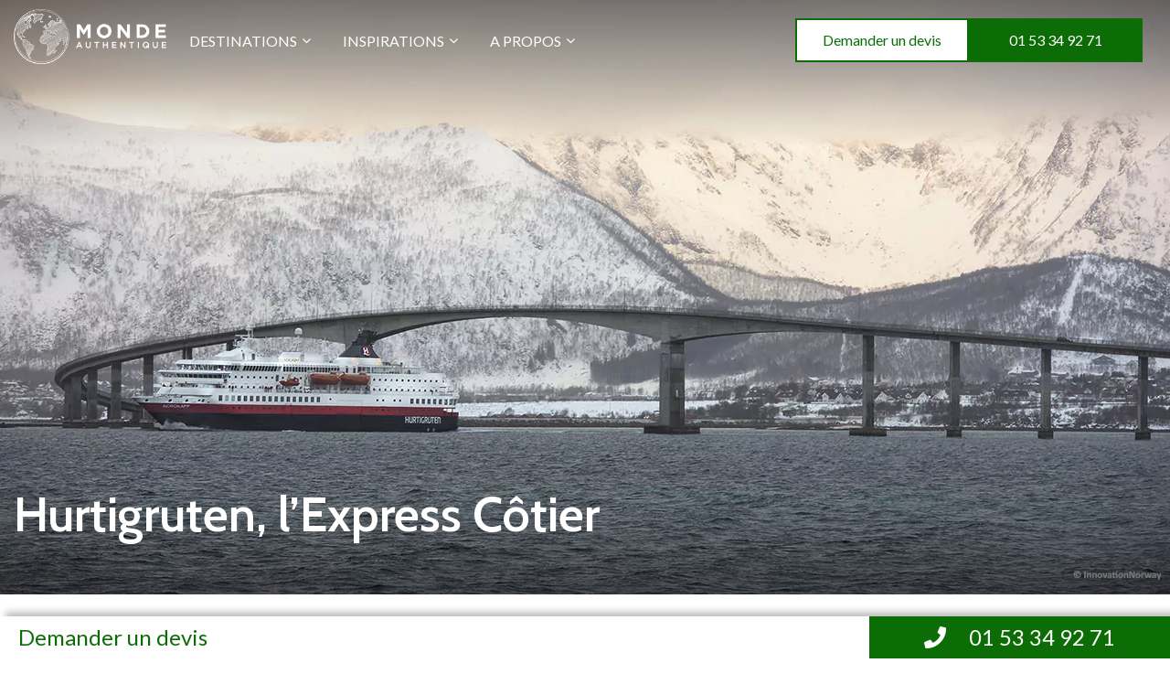

--- FILE ---
content_type: text/html; charset=UTF-8
request_url: https://www.monde-authentique.com/produit/hurtigruten-express-cotier
body_size: 23772
content:
<!DOCTYPE html>
<html>

<head lang="fr-FR">
    <meta charset="UTF-8">
    <meta name="viewport" content="width=device-width">
        <meta name='robots' content='index, follow, max-image-preview:large, max-snippet:-1, max-video-preview:-1' />

	<!-- This site is optimized with the Yoast SEO plugin v20.10 - https://yoast.com/wordpress/plugins/seo/ -->
	<title>Hurtigruten, l’Express Côtier - Monde Authentique</title>
	<link rel="canonical" href="https://www.monde-authentique.com/produit/hurtigruten-express-cotier/" />
	<meta property="og:locale" content="fr_FR" />
	<meta property="og:type" content="article" />
	<meta property="og:title" content="Hurtigruten, l’Express Côtier - Monde Authentique" />
	<meta property="og:url" content="https://www.monde-authentique.com/produit/hurtigruten-express-cotier/" />
	<meta property="og:site_name" content="Monde Authentique" />
	<meta property="article:modified_time" content="2023-06-28T13:31:33+00:00" />
	<meta property="og:image" content="https://www.monde-authentique.com/wp-content/uploads/2021/07/PANO-8-InnovationNorway-CH-Hurtigruten.jpg" />
	<meta property="og:image:width" content="1300" />
	<meta property="og:image:height" content="650" />
	<meta property="og:image:type" content="image/jpeg" />
	<meta name="twitter:card" content="summary_large_image" />
	<script type="application/ld+json" class="yoast-schema-graph">{"@context":"https://schema.org","@graph":[{"@type":"WebPage","@id":"https://www.monde-authentique.com/produit/hurtigruten-express-cotier/","url":"https://www.monde-authentique.com/produit/hurtigruten-express-cotier/","name":"Hurtigruten, l’Express Côtier - Monde Authentique","isPartOf":{"@id":"https://www.monde-authentique.com/#website"},"primaryImageOfPage":{"@id":"https://www.monde-authentique.com/produit/hurtigruten-express-cotier/#primaryimage"},"image":{"@id":"https://www.monde-authentique.com/produit/hurtigruten-express-cotier/#primaryimage"},"thumbnailUrl":"https://www.monde-authentique.com/wp-content/uploads/2021/07/PANO-8-InnovationNorway-CH-Hurtigruten.jpg","datePublished":"2017-05-05T11:55:13+00:00","dateModified":"2023-06-28T13:31:33+00:00","breadcrumb":{"@id":"https://www.monde-authentique.com/produit/hurtigruten-express-cotier/#breadcrumb"},"inLanguage":"fr-FR","potentialAction":[{"@type":"ReadAction","target":["https://www.monde-authentique.com/produit/hurtigruten-express-cotier/"]}]},{"@type":"ImageObject","inLanguage":"fr-FR","@id":"https://www.monde-authentique.com/produit/hurtigruten-express-cotier/#primaryimage","url":"https://www.monde-authentique.com/wp-content/uploads/2021/07/PANO-8-InnovationNorway-CH-Hurtigruten.jpg","contentUrl":"https://www.monde-authentique.com/wp-content/uploads/2021/07/PANO-8-InnovationNorway-CH-Hurtigruten.jpg","width":1300,"height":650},{"@type":"BreadcrumbList","@id":"https://www.monde-authentique.com/produit/hurtigruten-express-cotier/#breadcrumb","itemListElement":[{"@type":"ListItem","position":1,"name":"Accueil","item":"https://www.monde-authentique.com/"},{"@type":"ListItem","position":2,"name":"Produits","item":"https://www.monde-authentique.com/produit/"},{"@type":"ListItem","position":3,"name":"Hurtigruten, l’Express Côtier"}]},{"@type":"WebSite","@id":"https://www.monde-authentique.com/#website","url":"https://www.monde-authentique.com/","name":"Monde Authentique","description":"Créateurs de voyages sur mesure hors des sentiers battus","potentialAction":[{"@type":"SearchAction","target":{"@type":"EntryPoint","urlTemplate":"https://www.monde-authentique.com/?s={search_term_string}"},"query-input":"required name=search_term_string"}],"inLanguage":"fr-FR"}]}</script>
	<!-- / Yoast SEO plugin. -->


<link rel='dns-prefetch' href='//widget.trustpilot.com' />
<link rel='dns-prefetch' href='//maxcdn.bootstrapcdn.com' />
<link rel="alternate" title="oEmbed (JSON)" type="application/json+oembed" href="https://www.monde-authentique.com/wp-json/oembed/1.0/embed?url=https%3A%2F%2Fwww.monde-authentique.com%2Fproduit%2Fhurtigruten-express-cotier" />
<link rel="alternate" title="oEmbed (XML)" type="text/xml+oembed" href="https://www.monde-authentique.com/wp-json/oembed/1.0/embed?url=https%3A%2F%2Fwww.monde-authentique.com%2Fproduit%2Fhurtigruten-express-cotier&#038;format=xml" />
<style id='wp-img-auto-sizes-contain-inline-css' type='text/css'>
img:is([sizes=auto i],[sizes^="auto," i]){contain-intrinsic-size:3000px 1500px}
/*# sourceURL=wp-img-auto-sizes-contain-inline-css */
</style>
<style id='wp-emoji-styles-inline-css' type='text/css'>

	img.wp-smiley, img.emoji {
		display: inline !important;
		border: none !important;
		box-shadow: none !important;
		height: 1em !important;
		width: 1em !important;
		margin: 0 0.07em !important;
		vertical-align: -0.1em !important;
		background: none !important;
		padding: 0 !important;
	}
/*# sourceURL=wp-emoji-styles-inline-css */
</style>
<style id='wp-block-library-inline-css' type='text/css'>
:root{--wp-block-synced-color:#7a00df;--wp-block-synced-color--rgb:122,0,223;--wp-bound-block-color:var(--wp-block-synced-color);--wp-editor-canvas-background:#ddd;--wp-admin-theme-color:#007cba;--wp-admin-theme-color--rgb:0,124,186;--wp-admin-theme-color-darker-10:#006ba1;--wp-admin-theme-color-darker-10--rgb:0,107,160.5;--wp-admin-theme-color-darker-20:#005a87;--wp-admin-theme-color-darker-20--rgb:0,90,135;--wp-admin-border-width-focus:2px}@media (min-resolution:192dpi){:root{--wp-admin-border-width-focus:1.5px}}.wp-element-button{cursor:pointer}:root .has-very-light-gray-background-color{background-color:#eee}:root .has-very-dark-gray-background-color{background-color:#313131}:root .has-very-light-gray-color{color:#eee}:root .has-very-dark-gray-color{color:#313131}:root .has-vivid-green-cyan-to-vivid-cyan-blue-gradient-background{background:linear-gradient(135deg,#00d084,#0693e3)}:root .has-purple-crush-gradient-background{background:linear-gradient(135deg,#34e2e4,#4721fb 50%,#ab1dfe)}:root .has-hazy-dawn-gradient-background{background:linear-gradient(135deg,#faaca8,#dad0ec)}:root .has-subdued-olive-gradient-background{background:linear-gradient(135deg,#fafae1,#67a671)}:root .has-atomic-cream-gradient-background{background:linear-gradient(135deg,#fdd79a,#004a59)}:root .has-nightshade-gradient-background{background:linear-gradient(135deg,#330968,#31cdcf)}:root .has-midnight-gradient-background{background:linear-gradient(135deg,#020381,#2874fc)}:root{--wp--preset--font-size--normal:16px;--wp--preset--font-size--huge:42px}.has-regular-font-size{font-size:1em}.has-larger-font-size{font-size:2.625em}.has-normal-font-size{font-size:var(--wp--preset--font-size--normal)}.has-huge-font-size{font-size:var(--wp--preset--font-size--huge)}.has-text-align-center{text-align:center}.has-text-align-left{text-align:left}.has-text-align-right{text-align:right}.has-fit-text{white-space:nowrap!important}#end-resizable-editor-section{display:none}.aligncenter{clear:both}.items-justified-left{justify-content:flex-start}.items-justified-center{justify-content:center}.items-justified-right{justify-content:flex-end}.items-justified-space-between{justify-content:space-between}.screen-reader-text{border:0;clip-path:inset(50%);height:1px;margin:-1px;overflow:hidden;padding:0;position:absolute;width:1px;word-wrap:normal!important}.screen-reader-text:focus{background-color:#ddd;clip-path:none;color:#444;display:block;font-size:1em;height:auto;left:5px;line-height:normal;padding:15px 23px 14px;text-decoration:none;top:5px;width:auto;z-index:100000}html :where(.has-border-color){border-style:solid}html :where([style*=border-top-color]){border-top-style:solid}html :where([style*=border-right-color]){border-right-style:solid}html :where([style*=border-bottom-color]){border-bottom-style:solid}html :where([style*=border-left-color]){border-left-style:solid}html :where([style*=border-width]){border-style:solid}html :where([style*=border-top-width]){border-top-style:solid}html :where([style*=border-right-width]){border-right-style:solid}html :where([style*=border-bottom-width]){border-bottom-style:solid}html :where([style*=border-left-width]){border-left-style:solid}html :where(img[class*=wp-image-]){height:auto;max-width:100%}:where(figure){margin:0 0 1em}html :where(.is-position-sticky){--wp-admin--admin-bar--position-offset:var(--wp-admin--admin-bar--height,0px)}@media screen and (max-width:600px){html :where(.is-position-sticky){--wp-admin--admin-bar--position-offset:0px}}

/*# sourceURL=wp-block-library-inline-css */
</style><style id='global-styles-inline-css' type='text/css'>
:root{--wp--preset--aspect-ratio--square: 1;--wp--preset--aspect-ratio--4-3: 4/3;--wp--preset--aspect-ratio--3-4: 3/4;--wp--preset--aspect-ratio--3-2: 3/2;--wp--preset--aspect-ratio--2-3: 2/3;--wp--preset--aspect-ratio--16-9: 16/9;--wp--preset--aspect-ratio--9-16: 9/16;--wp--preset--color--black: #000000;--wp--preset--color--cyan-bluish-gray: #abb8c3;--wp--preset--color--white: #ffffff;--wp--preset--color--pale-pink: #f78da7;--wp--preset--color--vivid-red: #cf2e2e;--wp--preset--color--luminous-vivid-orange: #ff6900;--wp--preset--color--luminous-vivid-amber: #fcb900;--wp--preset--color--light-green-cyan: #7bdcb5;--wp--preset--color--vivid-green-cyan: #00d084;--wp--preset--color--pale-cyan-blue: #8ed1fc;--wp--preset--color--vivid-cyan-blue: #0693e3;--wp--preset--color--vivid-purple: #9b51e0;--wp--preset--gradient--vivid-cyan-blue-to-vivid-purple: linear-gradient(135deg,rgb(6,147,227) 0%,rgb(155,81,224) 100%);--wp--preset--gradient--light-green-cyan-to-vivid-green-cyan: linear-gradient(135deg,rgb(122,220,180) 0%,rgb(0,208,130) 100%);--wp--preset--gradient--luminous-vivid-amber-to-luminous-vivid-orange: linear-gradient(135deg,rgb(252,185,0) 0%,rgb(255,105,0) 100%);--wp--preset--gradient--luminous-vivid-orange-to-vivid-red: linear-gradient(135deg,rgb(255,105,0) 0%,rgb(207,46,46) 100%);--wp--preset--gradient--very-light-gray-to-cyan-bluish-gray: linear-gradient(135deg,rgb(238,238,238) 0%,rgb(169,184,195) 100%);--wp--preset--gradient--cool-to-warm-spectrum: linear-gradient(135deg,rgb(74,234,220) 0%,rgb(151,120,209) 20%,rgb(207,42,186) 40%,rgb(238,44,130) 60%,rgb(251,105,98) 80%,rgb(254,248,76) 100%);--wp--preset--gradient--blush-light-purple: linear-gradient(135deg,rgb(255,206,236) 0%,rgb(152,150,240) 100%);--wp--preset--gradient--blush-bordeaux: linear-gradient(135deg,rgb(254,205,165) 0%,rgb(254,45,45) 50%,rgb(107,0,62) 100%);--wp--preset--gradient--luminous-dusk: linear-gradient(135deg,rgb(255,203,112) 0%,rgb(199,81,192) 50%,rgb(65,88,208) 100%);--wp--preset--gradient--pale-ocean: linear-gradient(135deg,rgb(255,245,203) 0%,rgb(182,227,212) 50%,rgb(51,167,181) 100%);--wp--preset--gradient--electric-grass: linear-gradient(135deg,rgb(202,248,128) 0%,rgb(113,206,126) 100%);--wp--preset--gradient--midnight: linear-gradient(135deg,rgb(2,3,129) 0%,rgb(40,116,252) 100%);--wp--preset--font-size--small: 13px;--wp--preset--font-size--medium: 20px;--wp--preset--font-size--large: 36px;--wp--preset--font-size--x-large: 42px;--wp--preset--spacing--20: 0.44rem;--wp--preset--spacing--30: 0.67rem;--wp--preset--spacing--40: 1rem;--wp--preset--spacing--50: 1.5rem;--wp--preset--spacing--60: 2.25rem;--wp--preset--spacing--70: 3.38rem;--wp--preset--spacing--80: 5.06rem;--wp--preset--shadow--natural: 6px 6px 9px rgba(0, 0, 0, 0.2);--wp--preset--shadow--deep: 12px 12px 50px rgba(0, 0, 0, 0.4);--wp--preset--shadow--sharp: 6px 6px 0px rgba(0, 0, 0, 0.2);--wp--preset--shadow--outlined: 6px 6px 0px -3px rgb(255, 255, 255), 6px 6px rgb(0, 0, 0);--wp--preset--shadow--crisp: 6px 6px 0px rgb(0, 0, 0);}:where(.is-layout-flex){gap: 0.5em;}:where(.is-layout-grid){gap: 0.5em;}body .is-layout-flex{display: flex;}.is-layout-flex{flex-wrap: wrap;align-items: center;}.is-layout-flex > :is(*, div){margin: 0;}body .is-layout-grid{display: grid;}.is-layout-grid > :is(*, div){margin: 0;}:where(.wp-block-columns.is-layout-flex){gap: 2em;}:where(.wp-block-columns.is-layout-grid){gap: 2em;}:where(.wp-block-post-template.is-layout-flex){gap: 1.25em;}:where(.wp-block-post-template.is-layout-grid){gap: 1.25em;}.has-black-color{color: var(--wp--preset--color--black) !important;}.has-cyan-bluish-gray-color{color: var(--wp--preset--color--cyan-bluish-gray) !important;}.has-white-color{color: var(--wp--preset--color--white) !important;}.has-pale-pink-color{color: var(--wp--preset--color--pale-pink) !important;}.has-vivid-red-color{color: var(--wp--preset--color--vivid-red) !important;}.has-luminous-vivid-orange-color{color: var(--wp--preset--color--luminous-vivid-orange) !important;}.has-luminous-vivid-amber-color{color: var(--wp--preset--color--luminous-vivid-amber) !important;}.has-light-green-cyan-color{color: var(--wp--preset--color--light-green-cyan) !important;}.has-vivid-green-cyan-color{color: var(--wp--preset--color--vivid-green-cyan) !important;}.has-pale-cyan-blue-color{color: var(--wp--preset--color--pale-cyan-blue) !important;}.has-vivid-cyan-blue-color{color: var(--wp--preset--color--vivid-cyan-blue) !important;}.has-vivid-purple-color{color: var(--wp--preset--color--vivid-purple) !important;}.has-black-background-color{background-color: var(--wp--preset--color--black) !important;}.has-cyan-bluish-gray-background-color{background-color: var(--wp--preset--color--cyan-bluish-gray) !important;}.has-white-background-color{background-color: var(--wp--preset--color--white) !important;}.has-pale-pink-background-color{background-color: var(--wp--preset--color--pale-pink) !important;}.has-vivid-red-background-color{background-color: var(--wp--preset--color--vivid-red) !important;}.has-luminous-vivid-orange-background-color{background-color: var(--wp--preset--color--luminous-vivid-orange) !important;}.has-luminous-vivid-amber-background-color{background-color: var(--wp--preset--color--luminous-vivid-amber) !important;}.has-light-green-cyan-background-color{background-color: var(--wp--preset--color--light-green-cyan) !important;}.has-vivid-green-cyan-background-color{background-color: var(--wp--preset--color--vivid-green-cyan) !important;}.has-pale-cyan-blue-background-color{background-color: var(--wp--preset--color--pale-cyan-blue) !important;}.has-vivid-cyan-blue-background-color{background-color: var(--wp--preset--color--vivid-cyan-blue) !important;}.has-vivid-purple-background-color{background-color: var(--wp--preset--color--vivid-purple) !important;}.has-black-border-color{border-color: var(--wp--preset--color--black) !important;}.has-cyan-bluish-gray-border-color{border-color: var(--wp--preset--color--cyan-bluish-gray) !important;}.has-white-border-color{border-color: var(--wp--preset--color--white) !important;}.has-pale-pink-border-color{border-color: var(--wp--preset--color--pale-pink) !important;}.has-vivid-red-border-color{border-color: var(--wp--preset--color--vivid-red) !important;}.has-luminous-vivid-orange-border-color{border-color: var(--wp--preset--color--luminous-vivid-orange) !important;}.has-luminous-vivid-amber-border-color{border-color: var(--wp--preset--color--luminous-vivid-amber) !important;}.has-light-green-cyan-border-color{border-color: var(--wp--preset--color--light-green-cyan) !important;}.has-vivid-green-cyan-border-color{border-color: var(--wp--preset--color--vivid-green-cyan) !important;}.has-pale-cyan-blue-border-color{border-color: var(--wp--preset--color--pale-cyan-blue) !important;}.has-vivid-cyan-blue-border-color{border-color: var(--wp--preset--color--vivid-cyan-blue) !important;}.has-vivid-purple-border-color{border-color: var(--wp--preset--color--vivid-purple) !important;}.has-vivid-cyan-blue-to-vivid-purple-gradient-background{background: var(--wp--preset--gradient--vivid-cyan-blue-to-vivid-purple) !important;}.has-light-green-cyan-to-vivid-green-cyan-gradient-background{background: var(--wp--preset--gradient--light-green-cyan-to-vivid-green-cyan) !important;}.has-luminous-vivid-amber-to-luminous-vivid-orange-gradient-background{background: var(--wp--preset--gradient--luminous-vivid-amber-to-luminous-vivid-orange) !important;}.has-luminous-vivid-orange-to-vivid-red-gradient-background{background: var(--wp--preset--gradient--luminous-vivid-orange-to-vivid-red) !important;}.has-very-light-gray-to-cyan-bluish-gray-gradient-background{background: var(--wp--preset--gradient--very-light-gray-to-cyan-bluish-gray) !important;}.has-cool-to-warm-spectrum-gradient-background{background: var(--wp--preset--gradient--cool-to-warm-spectrum) !important;}.has-blush-light-purple-gradient-background{background: var(--wp--preset--gradient--blush-light-purple) !important;}.has-blush-bordeaux-gradient-background{background: var(--wp--preset--gradient--blush-bordeaux) !important;}.has-luminous-dusk-gradient-background{background: var(--wp--preset--gradient--luminous-dusk) !important;}.has-pale-ocean-gradient-background{background: var(--wp--preset--gradient--pale-ocean) !important;}.has-electric-grass-gradient-background{background: var(--wp--preset--gradient--electric-grass) !important;}.has-midnight-gradient-background{background: var(--wp--preset--gradient--midnight) !important;}.has-small-font-size{font-size: var(--wp--preset--font-size--small) !important;}.has-medium-font-size{font-size: var(--wp--preset--font-size--medium) !important;}.has-large-font-size{font-size: var(--wp--preset--font-size--large) !important;}.has-x-large-font-size{font-size: var(--wp--preset--font-size--x-large) !important;}
/*# sourceURL=global-styles-inline-css */
</style>

<style id='classic-theme-styles-inline-css' type='text/css'>
/*! This file is auto-generated */
.wp-block-button__link{color:#fff;background-color:#32373c;border-radius:9999px;box-shadow:none;text-decoration:none;padding:calc(.667em + 2px) calc(1.333em + 2px);font-size:1.125em}.wp-block-file__button{background:#32373c;color:#fff;text-decoration:none}
/*# sourceURL=/wp-includes/css/classic-themes.min.css */
</style>
<link rel='stylesheet' id='contact-form-7-css' href='https://www.monde-authentique.com/wp-content/plugins/contact-form-7/includes/css/styles.css?ver=6.1.4' type='text/css' media='all' />
<style id='contact-form-7-inline-css' type='text/css'>
.wpcf7 .wpcf7-recaptcha iframe {margin-bottom: 0;}.wpcf7 .wpcf7-recaptcha[data-align="center"] > div {margin: 0 auto;}.wpcf7 .wpcf7-recaptcha[data-align="right"] > div {margin: 0 0 0 auto;}
/*# sourceURL=contact-form-7-inline-css */
</style>
<link rel='stylesheet' id='bootstrap4-css' href='https://www.monde-authentique.com/wp-content/themes/mondeauthentique/assets/css/bootstrap4/bootstrap.min.css?ver=6.9' type='text/css' media='all' />
<link rel='stylesheet' id='font-awesome-css' href='https://maxcdn.bootstrapcdn.com/font-awesome/4.2.0/css/font-awesome.min.css?ver=6.9' type='text/css' media='all' />
<link rel='stylesheet' id='global-css' href='https://www.monde-authentique.com/wp-content/themes/mondeauthentique/assets/css/global.css?ver=6.9' type='text/css' media='all' />
<link rel='stylesheet' id='style-css' href='https://www.monde-authentique.com/wp-content/themes/mondeauthentique/assets/css/template.css?ver=6.9' type='text/css' media='all' />
<link rel='stylesheet' id='newsletter-css' href='https://www.monde-authentique.com/wp-content/plugins/newsletter/style.css?ver=9.1.0' type='text/css' media='all' />
<script type="text/javascript" id="tp-js-js-extra">
/* <![CDATA[ */
var trustpilot_settings = {"key":"0lEM9uA9ZNuDR0Fb","TrustpilotScriptUrl":"https://invitejs.trustpilot.com/tp.min.js","IntegrationAppUrl":"//ecommscript-integrationapp.trustpilot.com","PreviewScriptUrl":"//ecommplugins-scripts.trustpilot.com/v2.1/js/preview.min.js","PreviewCssUrl":"//ecommplugins-scripts.trustpilot.com/v2.1/css/preview.min.css","PreviewWPCssUrl":"//ecommplugins-scripts.trustpilot.com/v2.1/css/preview_wp.css","WidgetScriptUrl":"//widget.trustpilot.com/bootstrap/v5/tp.widget.bootstrap.min.js"};
//# sourceURL=tp-js-js-extra
/* ]]> */
</script>
<script type="text/javascript" src="https://www.monde-authentique.com/wp-content/plugins/trustpilot-reviews/review/assets/js/headerScript.min.js?ver=1.0&#039; async=&#039;async" id="tp-js-js"></script>
<script type="text/javascript" src="//widget.trustpilot.com/bootstrap/v5/tp.widget.bootstrap.min.js?ver=1.0&#039; async=&#039;async" id="widget-bootstrap-js"></script>
<script type="text/javascript" id="trustbox-js-extra">
/* <![CDATA[ */
var trustbox_settings = {"page":null,"sku":null,"name":null};
var trustpilot_trustbox_settings = {"trustboxes":[{"enabled":"enabled","snippet":"[base64]","customizations":"[base64]","defaults":"[base64]","page":"landing","position":"before","corner":"top: #{Y}px; left: #{X}px;","paddingx":"0","paddingy":"0","zindex":"1000","clear":"both","xpaths":"WyIvL0JPRFkvRElWWzJdL1NFQ1RJT05bNF0vRElWWzFdL0RJVlsxXSIsIi8vRElWW0BjbGFzcz1cImNvbC1tZC0xMiB0ZXh0LWNlbnRlclwiXSIsIi9IVE1MWzFdL0JPRFlbMV0vRElWWzJdL1NFQ1RJT05bNF0vRElWWzFdL0RJVlsxXSJd","sku":"","name":"","widgetName":"Carousel","repeatable":false,"uuid":"9442fc25-adec-ae4c-0915-ca2e677f7cde","error":null,"repeatXpath":{"xpathById":{"prefix":"","suffix":""},"xpathFromRoot":{"prefix":"","suffix":""}},"width":"100%","height":"140px","locale":"fr-FR"},{"enabled":"enabled","snippet":"[base64]","customizations":"[base64]","defaults":"[base64]","page":"ahr0chm6ly93d3cubw9uzgutyxv0agvudglxdwuuy29tl2nvbnrhy3qtdxmv","position":"before","corner":"top: #{Y}px; left: #{X}px;","paddingx":"0","paddingy":"0","zindex":"1000","clear":"both","xpaths":"[base64]","sku":"","name":"","widgetName":"Carousel","repeatable":false,"uuid":"754fd0f9-8aad-0c2d-cf40-b927ea3a16d1","error":null},{"enabled":"enabled","snippet":"[base64]","customizations":"[base64]","defaults":"[base64]","page":"ahr0chm6ly93d3cubw9uzgutyxv0agvudglxdwuuy29tl2nvbnrhy3qtc3vylw1lc3vyzs8=","position":"before","corner":"top: #{Y}px; left: #{X}px;","paddingx":"0","paddingy":"0","zindex":"1000","clear":"both","xpaths":"[base64]","sku":"","name":"","widgetName":"Carousel","repeatable":false,"uuid":"b2de3789-02e2-1a25-3ce8-a5170f957e3f","error":null},{"enabled":"enabled","snippet":"[base64]","customizations":"[base64]","defaults":"[base64]","page":"ahr0chm6ly93d3cubw9uzgutyxv0agvudglxdwuuy29tl2jsb2cv","position":"after","corner":"top: #{Y}px; left: #{X}px;","paddingx":"0","paddingy":"40","zindex":"1000","clear":"both","xpaths":"WyIvL0JPRFkvRElWWzJdL0RJVlsxXS9ESVZbMV0vRElWWzJdIiwiLy9ESVZbQGNsYXNzPVwicm93XCJdIiwiL0hUTUxbMV0vQk9EWVsxXS9ESVZbMl0vRElWWzFdL0RJVlsxXS9ESVZbMl0iXQ==","sku":"","name":"","widgetName":"Carousel","repeatable":false,"uuid":"0088dceb-7764-cc5b-b2e1-9481847f1386","error":null,"repeatXpath":{"xpathById":{"prefix":"","suffix":""},"xpathFromRoot":{"prefix":"","suffix":""}},"width":"100%","height":"140px","locale":"en-US"},{"enabled":"enabled","snippet":"[base64]","customizations":"[base64]","defaults":"[base64]","page":"ahr0chm6ly93d3cubw9uzgutyxv0agvudglxdwuuy29tl2jsb2cv","position":"after","corner":"top: #{Y}px; left: #{X}px;","paddingx":"0","paddingy":"0","zindex":"1000","clear":"both","xpaths":"WyIvL0JPRFkvRElWWzNdIiwiLy9ESVZbQGNsYXNzPVwibWFpblwiXSIsIi9IVE1MWzFdL0JPRFlbMV0vRElWWzNdIl0=","sku":"","name":"","widgetName":"Carousel","repeatable":false,"uuid":"2ed9ae04-9fc5-e7cf-651d-77589ae1a40a","error":null,"repeatXpath":{"xpathById":{"prefix":"","suffix":""},"xpathFromRoot":{"prefix":"","suffix":""}},"width":"100%","height":"140px","locale":"fr-FR"},{"enabled":"enabled","snippet":"[base64]","customizations":"[base64]","defaults":"[base64]","page":"landing","position":"after","corner":"top: #{Y}px; left: #{X}px;","paddingx":"0","paddingy":"0","zindex":"1000","clear":"both","xpaths":"WyIvL0JPRFkvRElWWzNdIiwiLy9ESVZbQGNsYXNzPVwibWFpblwiXSIsIi9IVE1MWzFdL0JPRFlbMV0vRElWWzNdIl0=","sku":"","name":"","widgetName":"Carousel","repeatable":false,"uuid":"2b260bf6-651f-f121-8d5c-70afdd715195","error":null,"repeatXpath":{"xpathById":{"prefix":"","suffix":""},"xpathFromRoot":{"prefix":"","suffix":""}},"width":"100%","height":"140px","locale":"fr-FR"},{"enabled":"enabled","snippet":"[base64]","customizations":"[base64]","defaults":"[base64]","page":"ahr0chm6ly93d3cubw9uzgutyxv0agvudglxdwuuy29tl2rlc3rpbmf0aw9ul2fmcmlxdwuvdgfuemfuawuv","position":"after","corner":"top: #{Y}px; left: #{X}px;","paddingx":"0","paddingy":"0","zindex":"1000","clear":"both","xpaths":"WyIvL0JPRFkvRElWWzNdIiwiLy9ESVZbQGNsYXNzPVwibWFpblwiXSIsIi9IVE1MWzFdL0JPRFlbMV0vRElWWzNdIl0=","sku":"","name":"","widgetName":"Carousel","repeatable":false,"uuid":"c5fc744f-66c2-9400-e566-fb428005a774","error":null,"repeatXpath":{"xpathById":{"prefix":"","suffix":""},"xpathFromRoot":{"prefix":"","suffix":""}},"width":"100%","height":"140px","locale":"fr-FR"},{"enabled":"enabled","snippet":"[base64]","customizations":"[base64]","defaults":"[base64]","page":"ahr0chm6ly93d3cubw9uzgutyxv0agvudglxdwuuy29tl2rlc3rpbmf0aw9ul2fzawuvcghpbglwcgluzxmv","position":"after","corner":"top: #{Y}px; left: #{X}px;","paddingx":"0","paddingy":"0","zindex":"1000","clear":"both","xpaths":"WyIvL0JPRFkvRElWWzNdIiwiLy9ESVZbQGNsYXNzPVwibWFpblwiXSIsIi9IVE1MWzFdL0JPRFlbMV0vRElWWzNdIl0=","sku":"","name":"","widgetName":"Carousel","repeatable":false,"uuid":"861abd6c-a812-eb37-5ebc-1650ddef20d4","error":null,"repeatXpath":{"xpathById":{"prefix":"","suffix":""},"xpathFromRoot":{"prefix":"","suffix":""}},"width":"100%","height":"140px","locale":"fr-FR"}]};
//# sourceURL=trustbox-js-extra
/* ]]> */
</script>
<script type="text/javascript" src="https://www.monde-authentique.com/wp-content/plugins/trustpilot-reviews/review/assets/js/trustBoxScript.min.js?ver=1.0&#039; async=&#039;async" id="trustbox-js"></script>
<script type="text/javascript" src="https://www.monde-authentique.com/wp-includes/js/jquery/jquery.min.js?ver=3.7.1" id="jquery-core-js"></script>
<script type="text/javascript" src="https://www.monde-authentique.com/wp-includes/js/jquery/jquery-migrate.min.js?ver=3.4.1" id="jquery-migrate-js"></script>
<script type="text/javascript" src="https://www.monde-authentique.com/wp-content/themes/mondeauthentique/assets/js/script.js?ver=6.9" id="mmo-js"></script>
<link rel="https://api.w.org/" href="https://www.monde-authentique.com/wp-json/" /><link rel="alternate" title="JSON" type="application/json" href="https://www.monde-authentique.com/wp-json/wp/v2/produit/10502" /><link rel="EditURI" type="application/rsd+xml" title="RSD" href="https://www.monde-authentique.com/xmlrpc.php?rsd" />
<meta name="generator" content="WordPress 6.9" />
<link rel='shortlink' href='https://www.monde-authentique.com/?p=10502' />
<link rel="icon" href="https://www.monde-authentique.com/wp-content/uploads/2022/08/cropped-logo-32x32.png" sizes="32x32" />
<link rel="icon" href="https://www.monde-authentique.com/wp-content/uploads/2022/08/cropped-logo-192x192.png" sizes="192x192" />
<link rel="apple-touch-icon" href="https://www.monde-authentique.com/wp-content/uploads/2022/08/cropped-logo-180x180.png" />
<meta name="msapplication-TileImage" content="https://www.monde-authentique.com/wp-content/uploads/2022/08/cropped-logo-270x270.png" />

    <script>
        (function (w, d, s, l, i) {
            w[l] = w[l] || [];
            w[l].push({
                'gtm.start': new Date().getTime(),
                event: 'gtm.js'
            });
            var f = d.getElementsByTagName(s)[0],
                j = d.createElement(s),
                dl = l != 'dataLayer' ? '&l=' + l : '';
            j.async = true;
            j.src =
                'https://www.googletagmanager.com/gtm.js?id=' + i + dl;
            f.parentNode.insertBefore(j, f);
        })(window, document, 'script', 'dataLayer', 'GTM-TFQSPT5K');
    </script>
    <script src="https://www.greentripper.org/api.js"></script>
    <script>
        greentripperSetUuid('43e0348d-052e-40dd-8412-52510b9447f3');
        greentripperSetCl('fr');

        greentripperOnError = function (data) {
            alert(JSON.stringify(data));
        };
    </script>
        <style type="text/css">
    </style>
    <link rel="stylesheet" href="https://code.jquery.com/ui/1.12.1/themes/base/jquery-ui.css">
    <script src="https://code.jquery.com/ui/1.12.1/jquery-ui.js"></script>

    <style type="text/css">
        .text-inspirations {
            margin: 5px 0;
            font-size: 14px;
        }

        .text-inspirations a {
            color: #363c48;
        }

        .subtitle {
            font-size: 20px;
            font-weight: 700;
        }

        .contact-btn {
            margin-left: 57%;
            background-color: #FFF;;
        }

        .main-menu,
        .bottom-menu {
            /*background-color: #fff;*/
            padding: 0;
        }

        .main-menu.scrolling-down {
            -webkit-box-shadow: 0 2px 13px 0 rgba(0, 0, 0, .1);
            -moz-box-shadow: 0 2px 13px 0 rgba(0, 0, 0, .1);
            box-shadow: 0 2px 13px 0 rgba(0, 0, 0, .1);
        }

        nav li a {
            color: #FFF !important;
        }

        .sub-menu a,
        .sliding-menu a {
            color: #888888 !important;
        }

        @media (max-width: 1200px) {

            nav li a {
                color: #000000 !important;
            }
        }

        #logo {
            z-index: 1;
            padding-bottom: 20px;
            padding-left: 15px;
        }

        .scrolling-down .logo-main {
            display: none;
        }

        .scrolling-down .logo-sticky {
            display: inline-block;
        }

        .megaMenu {
            position: absolute;
            display: none;
            box-shadow: 0 2px 13px 0 rgba(0, 0, 0, 0.2) !important;
            transition: all 0.5s ease;
            background-color: #fff;
            padding: 5px 20px;
            z-index: 1;
        }

        .mmo_navbar {
            position: initial;
            padding: 10px 0 25px 0;
        }

        @media (min-width: 1200px) {
            .megaMenu {
                justify-content: space-evenly !important;
                top: 53%;
                left: 0;
                right: 186px;
                min-height: 280px;
                width: 100vw;
            }
        }

        @media (max-width: 1200px) {

            .contact-btn,
            .call-btn-menu {
                display: none !important;
            }

            .sub-menu.row {
                border: none;
                box-shadow: none;
            }

            .megaMenu {
                top: -45px;
                position: relative;
                padding: 5px 20px;
                height: 620px;
                overflow-y: scroll;

                display: none;
            }

            .megaMenu .col-md-4 {
                margin: 10px 0;
            }

            .text-inspirations {
                margin: 15px 0;
                font-size: 18px;
                text-align: center;
            }

            #menu__toggle {
                opacity: 0;
                display: none;
            }

            #menu__toggle:checked + .menu__btn > span {
                transform: rotate(45deg);
            }

            #menu__toggle:checked + .menu__btn > span::before {
                top: 0;
                transform: rotate(0deg);
            }

            #menu__toggle:checked + .menu__btn > span::after {
                top: 0;
                transform: rotate(90deg);
            }

            #menu__toggle:checked ~ .menu__box {
                left: 0 !important;
            }

            .menu__btn > span,
            .menu__btn > span::before,
            .menu__btn > span::after {
                display: block;
                position: absolute;
                width: 25px;
                height: 2px;
                background-color: #616161;
                transition-duration: .25s;
            }

            .menu__btn > span::before {
                content: '';
                top: -8px;
            }

            .menu__btn > span::after {
                content: '';
                top: 8px;
            }

            .burgerMenuContainer {
                display: block;
                width: 24px;
                height: 24px;
            }

            .second-nav {
                text-align: left;
            }

            .logo-center .logo-main {
                display: none;
            }

            .logo-center .logo-mobile {
                display: block;
            }

            .logo-center.scrolling-down .logo-mobile {
                display: none;
            }

            .logo-center.scrolling-down .logo-sticky-mobile {
                display: inline-block;
            }

            .col-md-2 #logo {
                display: none;
            }

            #logo {
                padding-bottom: 0 !important;
            }

            .logo-center nav li {
                width: 100%;
                padding: 0;
            }

            .first-menu,
            .second-nav {
                padding: 0;
            }

            #lemenu {
                background: white;
                color: black;
            }

            #logo {
                padding-left: 0;
            }
            .logo-main.responsive {
                display: block;
            }

            .logo-main {
                display: none;
            }

            nav {
                padding-bottom: 0 !important;
                padding-left: 1em !important;
                padding-right: 1em !important;
            }

            .megaMenu {
                box-shadow: none !important;
            }
        }

        @media (min-width: 1200px) {

            .burgerMenuContainer {
                display: none;
            }

            .normal-sub .sub-menu {
                -webkit-box-shadow: 0 2px 13px 0 rgba(0, 0, 0, 0.2) !important;
                -moz-box-shadow: 0 2px 13px 0 rgba(0, 0, 0, 0.2) !important;
                box-shadow: 0 2px 13px 0 rgba(0, 0, 0, 0.2) !important;
                max-width: 240px !important;
            }

            .sub-menu.row {
                -webkit-box-shadow: 0 2px 13px 0 rgba(0, 0, 0, 0.2) !important;
                -moz-box-shadow: 0 2px 13px 0 rgba(0, 0, 0, 0.2) !important;
                box-shadow: 0 2px 13px 0 rgba(0, 0, 0, 0.2) !important;
            }

            .container,
            .container-lg,
            .container-md,
            .container-sm,
            .container-xl {
                max-width: 1280px;
            }
        }
        @media (max-width: 992px) {
            .menu-sub>.sub-menu{
                width: 100%;
            }
        }
    </style>
<link rel='stylesheet' id='ngg_trigger_buttons-css' href='https://www.monde-authentique.com/wp-content/plugins/nextgen-gallery/products/photocrati_nextgen/modules/nextgen_gallery_display/static/trigger_buttons.css?ver=3.37' type='text/css' media='all' />
<link rel='stylesheet' id='simplelightbox-0-css' href='https://www.monde-authentique.com/wp-content/plugins/nextgen-gallery/products/photocrati_nextgen/modules/lightbox/static/simplelightbox/simple-lightbox.css?ver=3.37' type='text/css' media='all' />
<link rel='stylesheet' id='fontawesome_v4_shim_style-css' href='https://www.monde-authentique.com/wp-content/plugins/nextgen-gallery/products/photocrati_nextgen/modules/nextgen_gallery_display/static/fontawesome/css/v4-shims.min.css?ver=6.9' type='text/css' media='all' />
<link rel='stylesheet' id='fontawesome-css' href='https://www.monde-authentique.com/wp-content/plugins/nextgen-gallery/products/photocrati_nextgen/modules/nextgen_gallery_display/static/fontawesome/css/all.min.css?ver=6.9' type='text/css' media='all' />
<link rel='stylesheet' id='nextgen_basic_thumbnails_style-css' href='https://www.monde-authentique.com/wp-content/plugins/nextgen-gallery/products/photocrati_nextgen/modules/nextgen_basic_gallery/static/thumbnails/nextgen_basic_thumbnails.css?ver=3.37' type='text/css' media='all' />
<link rel='stylesheet' id='nextgen_pagination_style-css' href='https://www.monde-authentique.com/wp-content/plugins/nextgen-gallery/products/photocrati_nextgen/modules/nextgen_pagination/static/style.css?ver=3.37' type='text/css' media='all' />
</head>

<body class="wp-singular produit-template-default single single-produit postid-10502 wp-theme-mondeauthentique "
      style="">

<noscript>
    <iframe src="https://www.googletagmanager.com/ns.html?id=GTM-TFQSPT5K" height="0" width="0"
            style="display:none;visibility:hidden"></iframe>
</noscript>

<style>
    #section_demanderdevis {
        width: 400px;
        display: inline-flex;
        position: fixed;
        z-index: 99;
        right: 10px;
        top: 20px;
    }

    #section_demanderdevis > div {
        width: 190px;
        display: inline-block;
        margin: 0;
        height: 48px;
        padding: 0 !important;
        line-height: 44px;
        text-align: center;
        border: 2px solid #0c6d06;
    }

</style>

<div id="section_demanderdevis">
    <div class="contact-btn "><a href="/contact-us/">Demander un devis</a></div>
    <div class="call-btn-menu"><a href="tel:0153349271">01 53 34 92 71</a></div>
</div>

<div class="normal-menu menu-to-right main-menu">
    <div id="lemenu">
        <nav class="navbar container navbar-expand-xl mmo_navbar">
            <a href="/" id="logo">
                <img class="logo-main" src="https://www.monde-authentique.com/wp-content/uploads/2020/07/logo.png"
                     alt="Monde Authentique - Créateur de voyages sur mesure">
                <img class="logo-main responsive"
                     src="https://www.monde-authentique.com/wp-content/uploads/2020/07/logo_mobile.png"
                     alt="Monde Authentique - Créateur de voyages sur mesure">
            </a>

            <a class="phone-mobile" href="tel:0153349271"><i class="fa fa-phone" aria-hidden="true"></i></a>

            <div class="burgerMenuContainer" data-toggle="collapse" data-target="#navbarsExample06"
                 aria-controls="navbarsExample06" aria-expanded="false" aria-label="Toggle navigation">
                <input id="menu__toggle" type="checkbox"/>
                <label class="menu__btn" for="menu__toggle">
                    <span></span>
                </label>
            </div>

            <div class="collapse navbar-collapse" id="navbarsExample06" style="width:100%">
                <ul id="main-menu" class="navbar-nav "><li id="menu-item-30069" class="destinationClass menuPadding menu-sub top-menu menu-item menu-item-type-custom menu-item-object-custom menu-item-has-children"><a href="/destination/">DESTINATIONS</a>
<ul class="sub-menu">
	<li id="menu-item-35045" class="col menu-item menu-item-type-custom menu-item-object-custom menu-item-has-children"><a href="http:// ">  </a>
	<ul class="sub-menu">
		<li id="menu-item-35050" class="titleSubMenu menu-item menu-item-type-custom menu-item-object-custom"><a href="/destination/afrique/">AFRIQUE</a></li>
		<li id="menu-item-25174" class="menu-item menu-item-type-post_type menu-item-object-destination"><a href="https://www.monde-authentique.com/destination/afrique/afrique-du-sud/">Afrique du Sud</a></li>
		<li id="menu-item-26917" class="menu-item menu-item-type-post_type menu-item-object-destination"><a href="https://www.monde-authentique.com/destination/afrique/botswana/">Botswana</a></li>
		<li id="menu-item-38662" class="menu-item menu-item-type-post_type menu-item-object-destination"><a href="https://www.monde-authentique.com/destination/afrique/cap-vert/">Cap Vert</a></li>
		<li id="menu-item-25405" class="menu-item menu-item-type-post_type menu-item-object-destination"><a href="https://www.monde-authentique.com/destination/afrique/ile-de-la-reunion/">Ile de la Réunion</a></li>
		<li id="menu-item-38886" class="menu-item menu-item-type-post_type menu-item-object-destination"><a href="https://www.monde-authentique.com/destination/afrique/ile-maurice/">Ile Maurice</a></li>
		<li id="menu-item-27907" class="menu-item menu-item-type-post_type menu-item-object-destination"><a href="https://www.monde-authentique.com/destination/afrique/kenya/">Kenya</a></li>
		<li id="menu-item-30175" class="menu-item menu-item-type-post_type menu-item-object-destination"><a href="https://www.monde-authentique.com/destination/afrique/madagascar/">Madagascar</a></li>
		<li id="menu-item-27062" class="menu-item menu-item-type-post_type menu-item-object-destination"><a href="https://www.monde-authentique.com/destination/afrique/maroc/">Maroc</a></li>
		<li id="menu-item-26944" class="menu-item menu-item-type-post_type menu-item-object-destination"><a href="https://www.monde-authentique.com/destination/afrique/namibie/">Namibie</a></li>
		<li id="menu-item-28014" class="menu-item menu-item-type-post_type menu-item-object-destination"><a href="https://www.monde-authentique.com/destination/afrique/ouganda/">Ouganda</a></li>
		<li id="menu-item-26956" class="menu-item menu-item-type-post_type menu-item-object-destination"><a href="https://www.monde-authentique.com/destination/afrique/seychelles/">Seychelles</a></li>
		<li id="menu-item-26958" class="menu-item menu-item-type-post_type menu-item-object-destination"><a href="https://www.monde-authentique.com/destination/afrique/tanzanie/">Tanzanie</a></li>
		<li id="menu-item-26961" class="menu-item menu-item-type-post_type menu-item-object-destination"><a href="https://www.monde-authentique.com/destination/afrique/zanzibar-et-ses-iles/">Zanzibar et ses îles</a></li>
		<li id="menu-item-26962" class="menu-item menu-item-type-post_type menu-item-object-destination"><a href="https://www.monde-authentique.com/destination/afrique/zimbabwe/">Zimbabwe</a></li>
	</ul>
</li>
	<li id="menu-item-30083" class="col menu-item menu-item-type-custom menu-item-object-custom menu-item-has-children"><a href="http:// "> </a>
	<ul class="sub-menu">
		<li id="menu-item-35051" class="titleSubMenu menu-item menu-item-type-custom menu-item-object-custom"><a href="/destination/ameriques-caraibes/">AMERIQUES</a></li>
		<li id="menu-item-25177" class="menu-item menu-item-type-post_type menu-item-object-destination"><a href="https://www.monde-authentique.com/destination/ameriques-caraibes/argentine/">Argentine</a></li>
		<li id="menu-item-26916" class="menu-item menu-item-type-post_type menu-item-object-destination"><a href="https://www.monde-authentique.com/destination/ameriques-caraibes/bolivie/">Bolivie</a></li>
		<li id="menu-item-28016" class="menu-item menu-item-type-post_type menu-item-object-destination"><a href="https://www.monde-authentique.com/destination/ameriques-caraibes/bresil/">Brésil</a></li>
		<li id="menu-item-26918" class="menu-item menu-item-type-post_type menu-item-object-destination"><a href="https://www.monde-authentique.com/destination/ameriques-caraibes/canada/">Canada</a></li>
		<li id="menu-item-26921" class="menu-item menu-item-type-post_type menu-item-object-destination"><a href="https://www.monde-authentique.com/destination/ameriques-caraibes/chili-et-ile-de-paques/">Chili et Rapa Nui</a></li>
		<li id="menu-item-26923" class="menu-item menu-item-type-post_type menu-item-object-destination"><a href="https://www.monde-authentique.com/destination/ameriques-caraibes/colombie/">Colombie</a></li>
		<li id="menu-item-26924" class="menu-item menu-item-type-post_type menu-item-object-destination"><a href="https://www.monde-authentique.com/destination/ameriques-caraibes/costa-rica/">Costa Rica</a></li>
		<li id="menu-item-26928" class="menu-item menu-item-type-post_type menu-item-object-destination"><a href="https://www.monde-authentique.com/destination/ameriques-caraibes/etats-unis/">Etats-Unis</a></li>
		<li id="menu-item-26930" class="menu-item menu-item-type-post_type menu-item-object-destination"><a href="https://www.monde-authentique.com/destination/ameriques-caraibes/guatemala">Guatemala</a></li>
		<li id="menu-item-28895" class="menu-item menu-item-type-post_type menu-item-object-destination"><a href="https://www.monde-authentique.com/destination/ameriques-caraibes/mexique/">Mexique</a></li>
		<li id="menu-item-37524" class="menu-item menu-item-type-post_type menu-item-object-destination"><a href="https://www.monde-authentique.com/destination/ameriques-caraibes/panama/">Panama</a></li>
		<li id="menu-item-26952" class="menu-item menu-item-type-post_type menu-item-object-destination"><a href="https://www.monde-authentique.com/destination/ameriques-caraibes/perou/">Pérou</a></li>
		<li id="menu-item-28090" class="menu-item menu-item-type-post_type menu-item-object-destination"><a href="https://www.monde-authentique.com/destination/ameriques-caraibes/uruguay/">Uruguay</a></li>
	</ul>
</li>
	<li id="menu-item-30084" class="col menu-item menu-item-type-custom menu-item-object-custom menu-item-has-children"><a href="http:// "> </a>
	<ul class="sub-menu">
		<li id="menu-item-35052" class="titleSubMenu menu-item menu-item-type-custom menu-item-object-custom"><a href="/destination/asie/">ASIE</a></li>
		<li id="menu-item-26919" class="menu-item menu-item-type-post_type menu-item-object-destination"><a href="https://www.monde-authentique.com/destination/asie/cambodge/">Cambodge</a></li>
		<li id="menu-item-37555" class="menu-item menu-item-type-post_type menu-item-object-destination"><a href="https://www.monde-authentique.com/destination/asie/chine/">Chine</a></li>
		<li id="menu-item-26934" class="menu-item menu-item-type-post_type menu-item-object-destination"><a href="https://www.monde-authentique.com/destination/asie/inde/">Inde</a></li>
		<li id="menu-item-26935" class="menu-item menu-item-type-post_type menu-item-object-destination"><a href="https://www.monde-authentique.com/destination/asie/indonesie/">Indonésie</a></li>
		<li id="menu-item-26939" class="menu-item menu-item-type-post_type menu-item-object-destination"><a href="https://www.monde-authentique.com/destination/asie/japon/">Japon</a></li>
		<li id="menu-item-29630" class="menu-item menu-item-type-post_type menu-item-object-destination"><a href="https://www.monde-authentique.com/destination/asie/jordanie/">Jordanie</a></li>
		<li id="menu-item-26941" class="menu-item menu-item-type-post_type menu-item-object-destination"><a href="https://www.monde-authentique.com/destination/asie/laos/">Laos</a></li>
		<li id="menu-item-26942" class="menu-item menu-item-type-post_type menu-item-object-destination"><a href="https://www.monde-authentique.com/destination/asie/malaisie/">Malaisie</a></li>
		<li id="menu-item-26949" class="menu-item menu-item-type-post_type menu-item-object-destination"><a href="https://www.monde-authentique.com/destination/asie/oman/">Oman</a></li>
		<li id="menu-item-26954" class="menu-item menu-item-type-post_type menu-item-object-destination"><a href="https://www.monde-authentique.com/destination/asie/philippines/">Philippines</a></li>
		<li id="menu-item-26957" class="menu-item menu-item-type-post_type menu-item-object-destination"><a href="https://www.monde-authentique.com/destination/asie/sri-lanka/">Sri Lanka</a></li>
		<li id="menu-item-36847" class="menu-item menu-item-type-post_type menu-item-object-destination"><a href="https://www.monde-authentique.com/destination/asie/taiwan/">Taiwan</a></li>
		<li id="menu-item-26959" class="menu-item menu-item-type-post_type menu-item-object-destination"><a href="https://www.monde-authentique.com/destination/asie/thailande/">Thaïlande</a></li>
		<li id="menu-item-26963" class="menu-item menu-item-type-post_type menu-item-object-destination"><a href="https://www.monde-authentique.com/destination/asie/vietnam/">Vietnam</a></li>
	</ul>
</li>
	<li id="menu-item-30101" class="col menu-item menu-item-type-custom menu-item-object-custom menu-item-has-children"><a href="http:// "> </a>
	<ul class="sub-menu">
		<li id="menu-item-35053" class="titleSubMenu menu-item menu-item-type-custom menu-item-object-custom"><a href="/destination/europe/">EUROPE</a></li>
		<li id="menu-item-39222" class="menu-item menu-item-type-post_type menu-item-object-destination"><a href="https://www.monde-authentique.com/destination/europe/acores/">Les Açores</a></li>
		<li id="menu-item-27554" class="menu-item menu-item-type-post_type menu-item-object-destination"><a href="https://www.monde-authentique.com/destination/europe/finlande/">Finlande</a></li>
		<li id="menu-item-26931" class="menu-item menu-item-type-post_type menu-item-object-destination"><a href="https://www.monde-authentique.com/destination/europe/grece/">Grèce</a></li>
		<li id="menu-item-29407" class="menu-item menu-item-type-post_type menu-item-object-destination"><a href="https://www.monde-authentique.com/destination/europe/groenland">Groenland</a></li>
		<li id="menu-item-26933" class="menu-item menu-item-type-post_type menu-item-object-destination"><a href="https://www.monde-authentique.com/destination/europe/iles-feroe/">Îles Féroé</a></li>
		<li id="menu-item-27376" class="menu-item menu-item-type-post_type menu-item-object-destination"><a href="https://www.monde-authentique.com/destination/europe/islande/">Islande</a></li>
		<li id="menu-item-36865" class="menu-item menu-item-type-post_type menu-item-object-destination"><a href="https://www.monde-authentique.com/destination/europe/montenegro/">Monténégro</a></li>
		<li id="menu-item-27555" class="menu-item menu-item-type-post_type menu-item-object-destination"><a href="https://www.monde-authentique.com/destination/europe/norvege/">Norvège</a></li>
	</ul>
</li>
	<li id="menu-item-35055" class="col menu-item menu-item-type-custom menu-item-object-custom menu-item-has-children"><a> </a>
	<ul class="sub-menu">
		<li id="menu-item-35054" class="titleSubMenu menu-item menu-item-type-custom menu-item-object-custom"><a href="/destination/pacifique/">PACIFIQUE</a></li>
		<li id="menu-item-26911" class="menu-item menu-item-type-post_type menu-item-object-destination"><a href="https://www.monde-authentique.com/destination/pacifique/australie/">Australie</a></li>
		<li id="menu-item-26947" class="menu-item menu-item-type-post_type menu-item-object-destination"><a href="https://www.monde-authentique.com/destination/pacifique/nouvelle-caledonie/">Nouvelle-Calédonie</a></li>
		<li id="menu-item-26948" class="menu-item menu-item-type-post_type menu-item-object-destination"><a href="https://www.monde-authentique.com/destination/pacifique/nouvelle-zelande/">Nouvelle-Zélande</a></li>
		<li id="menu-item-26953" class="menu-item menu-item-type-post_type menu-item-object-destination"><a href="https://www.monde-authentique.com/destination/pacifique/polynesie-francaise">Polynésie française</a></li>
	</ul>
</li>
</ul>
</li>
<li id="menu-item-35814" class="menuPadding normal-sub top-menu inspirationClassID menu-item menu-item-type-post_type menu-item-object-page"><a href="https://www.monde-authentique.com/inspirations/">INSPIRATIONS</a></li>
<li id="menu-item-25272" class="menuPadding normal-sub top-menu menu-item menu-item-type-custom menu-item-object-custom menu-item-has-children"><a>A PROPOS</a>
<ul class="sub-menu">
	<li id="menu-item-26964" class="menu-item menu-item-type-custom menu-item-object-custom"><a href="/notre-concept/">Notre concept</a></li>
	<li id="menu-item-26965" class="menu-item menu-item-type-custom menu-item-object-custom"><a href="/nos-createurs-de-voyages/">Nos créateurs de voyages</a></li>
	<li id="menu-item-26966" class="menu-item menu-item-type-custom menu-item-object-custom"><a href="/monde-authentique-chez-vous/">Monde Authentique chez vous</a></li>
	<li id="menu-item-36346" class="menu-item menu-item-type-post_type menu-item-object-page"><a href="https://www.monde-authentique.com/tourisme-positif/">Tourisme positif</a></li>
</ul>
</li>
</ul>
                <div class="container-fluid megaMenu" style="display: none; opacity: 0;">
                    <div class="container">
                        <div class="row">
                                                                                                                                                                                                                                                                                                                                                <div class="col-lg-4">
                                        <p class="subtitle">DECOUVRIR</p>
                                        <div class="row">
                                            <div class="col-md-7">
                                                <div class="imageContainer">
                                                    <img width="193" height="129" src="https://www.monde-authentique.com/wp-content/uploads/2023/06/Inspirations-Decouvrir-William-Soulivong-37-1.jpg" class="attachment-tags-menu size-tags-menu" alt="" style="width:100%; height:100%" decoding="async" srcset="https://www.monde-authentique.com/wp-content/uploads/2023/06/Inspirations-Decouvrir-William-Soulivong-37-1.jpg 1300w, https://www.monde-authentique.com/wp-content/uploads/2023/06/Inspirations-Decouvrir-William-Soulivong-37-1-300x200.jpg 300w, https://www.monde-authentique.com/wp-content/uploads/2023/06/Inspirations-Decouvrir-William-Soulivong-37-1-1024x683.jpg 1024w, https://www.monde-authentique.com/wp-content/uploads/2023/06/Inspirations-Decouvrir-William-Soulivong-37-1-768x512.jpg 768w" sizes="(max-width: 193px) 100vw, 193px" />                                                </div>
                                            </div>
                                            <div class="col-md-5">
                                                                                                    <p class="text-inspirations"><a
                                                                href="/au-fil-de-leau">Au fil de l'eau</a>
                                                    </p>
                                                                                                    <p class="text-inspirations"><a
                                                                href="/au-volant">Au volant</a>
                                                    </p>
                                                                                                    <p class="text-inspirations"><a
                                                                href="/civilisations">Civilisations</a>
                                                    </p>
                                                                                                    <p class="text-inspirations"><a
                                                                href="/en-train">En train</a>
                                                    </p>
                                                                                                    <p class="text-inspirations"><a
                                                                href="/incontournables">Incontournables</a>
                                                    </p>
                                                                                                    <p class="text-inspirations"><a
                                                                href="/villes-mythiques">Villes mythiques</a>
                                                    </p>
                                                                                            </div>
                                        </div>
                                    </div>
                                                                                                                                                                                                                                                                                                                                                                                                                                            <div class="col-lg-4">
                                        <p class="subtitle">EXPLORER</p>
                                        <div class="row">
                                            <div class="col-md-7">
                                                <div class="imageContainer">
                                                    <img width="193" height="129" src="https://www.monde-authentique.com/wp-content/uploads/2023/06/Inspirations-Explorer-montgolfiere-sunrise-FdHauthuille.jpg" class="attachment-tags-menu size-tags-menu" alt="" style="width:100%; height:100%" decoding="async" srcset="https://www.monde-authentique.com/wp-content/uploads/2023/06/Inspirations-Explorer-montgolfiere-sunrise-FdHauthuille.jpg 1300w, https://www.monde-authentique.com/wp-content/uploads/2023/06/Inspirations-Explorer-montgolfiere-sunrise-FdHauthuille-300x200.jpg 300w, https://www.monde-authentique.com/wp-content/uploads/2023/06/Inspirations-Explorer-montgolfiere-sunrise-FdHauthuille-1024x683.jpg 1024w, https://www.monde-authentique.com/wp-content/uploads/2023/06/Inspirations-Explorer-montgolfiere-sunrise-FdHauthuille-768x512.jpg 768w" sizes="(max-width: 193px) 100vw, 193px" />                                                </div>
                                            </div>
                                            <div class="col-md-5">
                                                                                                    <p class="text-inspirations"><a
                                                                href="/deserts">Déserts</a>
                                                    </p>
                                                                                                    <p class="text-inspirations"><a
                                                                href="/en-pleine-nature">En pleine nature</a>
                                                    </p>
                                                                                                    <p class="text-inspirations"><a
                                                                href="/grands-espaces">Grands espaces</a>
                                                    </p>
                                                                                                    <p class="text-inspirations"><a
                                                                href="/safaris">Safaris</a>
                                                    </p>
                                                                                            </div>
                                        </div>
                                    </div>
                                                                                                                                                                                                                                                                                                                    <div class="col-lg-4">
                                        <p class="subtitle">PROFITER</p>
                                        <div class="row">
                                            <div class="col-md-7">
                                                <div class="imageContainer">
                                                    <img width="193" height="129" src="https://www.monde-authentique.com/wp-content/uploads/2023/06/Inspirations-Profiter-plage-de-Zanzibar-P1020686-ESouillot.jpg" class="attachment-tags-menu size-tags-menu" alt="" style="width:100%; height:100%" decoding="async" srcset="https://www.monde-authentique.com/wp-content/uploads/2023/06/Inspirations-Profiter-plage-de-Zanzibar-P1020686-ESouillot.jpg 1300w, https://www.monde-authentique.com/wp-content/uploads/2023/06/Inspirations-Profiter-plage-de-Zanzibar-P1020686-ESouillot-300x200.jpg 300w, https://www.monde-authentique.com/wp-content/uploads/2023/06/Inspirations-Profiter-plage-de-Zanzibar-P1020686-ESouillot-1024x683.jpg 1024w, https://www.monde-authentique.com/wp-content/uploads/2023/06/Inspirations-Profiter-plage-de-Zanzibar-P1020686-ESouillot-768x512.jpg 768w" sizes="(max-width: 193px) 100vw, 193px" />                                                </div>
                                            </div>
                                            <div class="col-md-5">
                                                                                                    <p class="text-inspirations"><a
                                                                href="/a-la-plage">A la plage</a>
                                                    </p>
                                                                                                    <p class="text-inspirations"><a
                                                                href="/en-amoureux">En amoureux</a>
                                                    </p>
                                                                                                    <p class="text-inspirations"><a
                                                                href="/en-famille">En famille</a>
                                                    </p>
                                                                                                    <p class="text-inspirations"><a
                                                                href="/hebergements-insolites">Hébergements insolites</a>
                                                    </p>
                                                                                            </div>
                                        </div>
                                    </div>
                                                                                                                                                                                                            </div>

                    </div>
                </div>
            </div>

        </nav>
        <div style="text-align: right;">&nbsp;</div>
    </div>

            <div class="contact-responsive-fixed">
            <div class="textLinkContainer">
                <a class="blueclair" href="/contact-us/">Demander un devis </a>
            </div>
            <div class="phoneLinkContainer">
                <a class="white" href="tel:0153349271"><i class="white-phonepicto fa fa-phone" aria-hidden="true"></i>
                    <span class="white">01 53 34 92 71</span>
                </a>
            </div>
        </div>
        </div>
<div class="main">

    <header class="destination"
            style="height:650px;max-height:940px;background-image:url(https://www.monde-authentique.com/wp-content/uploads/2021/07/PANO-8-InnovationNorway-CH-Hurtigruten.jpg)">
        <div class="bg-overlay">
        </div>
        <div class="header-content">
            <div class="container">
                <h1>Hurtigruten, l’Express Côtier</h1>
                <br><br>
            </div>
        </div>

        <style>
            .ngg-gallery-thumbnail-box:nth-child(n+7) {
                display: none !important;
            }

        </style>


    </header>


    <section class=" container">
        <div class="bottom-buffer">
            <div class="pull-left beside-img">
                <p class="text"><p style="text-align: justify;">Depuis bientôt 130 ans, la ligne maritime de l’Express Côtier Hurtigruten propose aux voyageurs de naviguer le long des paysages sauvages et authentiques des côtes norvégiennes. Cette ligne a originellement été créée pour permettre aux norvégiens de relier les villes et villages entre eux, et acheminer denrées et autres marchandises dans les hameaux isolés. Elle est aujourd’hui un moyen de transport toujours autant convoité et emprunté, non seulement par la population locale mais également par les voyageurs du monde entier.</p>
</p>
            </div>
        </div>
    </section>


    <section class="hero contenu large-hero pb-0">
        <!-- default-view.php -->
<div
	class="ngg-galleryoverview default-view "
	id="ngg-gallery-ebe6d586bc14b29fc2094f853aba3152-1">

		<!-- Thumbnails -->
				<div id="ngg-image-0" class="ngg-gallery-thumbnail-box ngg-3-columns" >
				        <div class="ngg-gallery-thumbnail">
            <a href="https://www.monde-authentique.com/wp-content/gallery/norvege-express-cotier/1-Innovation-Norway-Andrea-Giubelli-Hurtigruten.jpg"
               title=""
               data-src="https://www.monde-authentique.com/wp-content/gallery/norvege-express-cotier/1-Innovation-Norway-Andrea-Giubelli-Hurtigruten.jpg"
               data-thumbnail="https://www.monde-authentique.com/wp-content/gallery/norvege-express-cotier/thumbs/thumbs_1-Innovation-Norway-Andrea-Giubelli-Hurtigruten.jpg"
               data-image-id="3485"
               data-title="1-Innovation-Norway-Andrea-Giubelli-Hurtigruten"
               data-description=""
               data-image-slug="1-innovation-norway-andrea-giubelli-hurtigruten"
               class="ngg-simplelightbox" rel="ebe6d586bc14b29fc2094f853aba3152">
                <img
                    title="1-Innovation-Norway-Andrea-Giubelli-Hurtigruten"
                    alt="1-Innovation-Norway-Andrea-Giubelli-Hurtigruten"
                    src="https://www.monde-authentique.com/wp-content/gallery/norvege-express-cotier/cache/1-Innovation-Norway-Andrea-Giubelli-Hurtigruten.jpg-nggid043485-ngg0dyn-488x325x100-00f0w010c011r110f110r010t010.jpg"
                    width="488"
                    height="325"
                    style="max-width:100%;"
                />
            </a>
        </div>
							</div> 
			
				<div id="ngg-image-1" class="ngg-gallery-thumbnail-box ngg-3-columns" >
				        <div class="ngg-gallery-thumbnail">
            <a href="https://www.monde-authentique.com/wp-content/gallery/norvege-express-cotier/10-InnovationNorway-CH-Hurtigruten-Food.jpg"
               title=""
               data-src="https://www.monde-authentique.com/wp-content/gallery/norvege-express-cotier/10-InnovationNorway-CH-Hurtigruten-Food.jpg"
               data-thumbnail="https://www.monde-authentique.com/wp-content/gallery/norvege-express-cotier/thumbs/thumbs_10-InnovationNorway-CH-Hurtigruten-Food.jpg"
               data-image-id="3486"
               data-title="10-InnovationNorway-CH-Hurtigruten-Food"
               data-description=""
               data-image-slug="10-innovationnorway-ch-hurtigruten-food"
               class="ngg-simplelightbox" rel="ebe6d586bc14b29fc2094f853aba3152">
                <img
                    title="10-InnovationNorway-CH-Hurtigruten-Food"
                    alt="10-InnovationNorway-CH-Hurtigruten-Food"
                    src="https://www.monde-authentique.com/wp-content/gallery/norvege-express-cotier/cache/10-InnovationNorway-CH-Hurtigruten-Food.jpg-nggid043486-ngg0dyn-488x325x100-00f0w010c011r110f110r010t010.jpg"
                    width="488"
                    height="325"
                    style="max-width:100%;"
                />
            </a>
        </div>
							</div> 
			
				<div id="ngg-image-2" class="ngg-gallery-thumbnail-box ngg-3-columns" >
				        <div class="ngg-gallery-thumbnail">
            <a href="https://www.monde-authentique.com/wp-content/gallery/norvege-express-cotier/11-InnovationNorway-CH-Matopplevelse-pa-Hurtigruten.jpg"
               title=""
               data-src="https://www.monde-authentique.com/wp-content/gallery/norvege-express-cotier/11-InnovationNorway-CH-Matopplevelse-pa-Hurtigruten.jpg"
               data-thumbnail="https://www.monde-authentique.com/wp-content/gallery/norvege-express-cotier/thumbs/thumbs_11-InnovationNorway-CH-Matopplevelse-pa-Hurtigruten.jpg"
               data-image-id="3487"
               data-title="11-InnovationNorway-CH-Matopplevelse-pa-Hurtigruten"
               data-description=""
               data-image-slug="11-innovationnorway-ch-matopplevelse-pa-hurtigruten"
               class="ngg-simplelightbox" rel="ebe6d586bc14b29fc2094f853aba3152">
                <img
                    title="11-InnovationNorway-CH-Matopplevelse-pa-Hurtigruten"
                    alt="11-InnovationNorway-CH-Matopplevelse-pa-Hurtigruten"
                    src="https://www.monde-authentique.com/wp-content/gallery/norvege-express-cotier/cache/11-InnovationNorway-CH-Matopplevelse-pa-Hurtigruten.jpg-nggid043487-ngg0dyn-488x325x100-00f0w010c011r110f110r010t010.jpg"
                    width="488"
                    height="325"
                    style="max-width:100%;"
                />
            </a>
        </div>
							</div> 
			
				<div id="ngg-image-3" class="ngg-gallery-thumbnail-box ngg-3-columns" >
				        <div class="ngg-gallery-thumbnail">
            <a href="https://www.monde-authentique.com/wp-content/gallery/norvege-express-cotier/12-InnovationNorway-Hurtigruten-i-solnedgang-Molde.jpg"
               title=""
               data-src="https://www.monde-authentique.com/wp-content/gallery/norvege-express-cotier/12-InnovationNorway-Hurtigruten-i-solnedgang-Molde.jpg"
               data-thumbnail="https://www.monde-authentique.com/wp-content/gallery/norvege-express-cotier/thumbs/thumbs_12-InnovationNorway-Hurtigruten-i-solnedgang-Molde.jpg"
               data-image-id="3488"
               data-title="12-InnovationNorway-Hurtigruten-i-solnedgang-Molde"
               data-description=""
               data-image-slug="12-innovationnorway-hurtigruten-i-solnedgang-molde"
               class="ngg-simplelightbox" rel="ebe6d586bc14b29fc2094f853aba3152">
                <img
                    title="12-InnovationNorway-Hurtigruten-i-solnedgang-Molde"
                    alt="12-InnovationNorway-Hurtigruten-i-solnedgang-Molde"
                    src="https://www.monde-authentique.com/wp-content/gallery/norvege-express-cotier/cache/12-InnovationNorway-Hurtigruten-i-solnedgang-Molde.jpg-nggid043488-ngg0dyn-488x325x100-00f0w010c011r110f110r010t010.jpg"
                    width="488"
                    height="325"
                    style="max-width:100%;"
                />
            </a>
        </div>
							</div> 
			
				<div id="ngg-image-4" class="ngg-gallery-thumbnail-box ngg-3-columns" >
				        <div class="ngg-gallery-thumbnail">
            <a href="https://www.monde-authentique.com/wp-content/gallery/norvege-express-cotier/13-InnovationNorway-Hurtigruten-Kajakk-i-Hjorundfjorden-ThomasFurmanek.jpg"
               title=""
               data-src="https://www.monde-authentique.com/wp-content/gallery/norvege-express-cotier/13-InnovationNorway-Hurtigruten-Kajakk-i-Hjorundfjorden-ThomasFurmanek.jpg"
               data-thumbnail="https://www.monde-authentique.com/wp-content/gallery/norvege-express-cotier/thumbs/thumbs_13-InnovationNorway-Hurtigruten-Kajakk-i-Hjorundfjorden-ThomasFurmanek.jpg"
               data-image-id="3489"
               data-title="13-InnovationNorway-Hurtigruten-Kajakk-i-Hjorundfjorden-ThomasFurmanek"
               data-description=""
               data-image-slug="13-innovationnorway-hurtigruten-kajakk-i-hjorundfjorden-thomasfurmanek"
               class="ngg-simplelightbox" rel="ebe6d586bc14b29fc2094f853aba3152">
                <img
                    title="13-InnovationNorway-Hurtigruten-Kajakk-i-Hjorundfjorden-ThomasFurmanek"
                    alt="13-InnovationNorway-Hurtigruten-Kajakk-i-Hjorundfjorden-ThomasFurmanek"
                    src="https://www.monde-authentique.com/wp-content/gallery/norvege-express-cotier/cache/13-InnovationNorway-Hurtigruten-Kajakk-i-Hjorundfjorden-ThomasFurmanek.jpg-nggid043489-ngg0dyn-488x325x100-00f0w010c011r110f110r010t010.jpg"
                    width="488"
                    height="325"
                    style="max-width:100%;"
                />
            </a>
        </div>
							</div> 
			
				<div id="ngg-image-5" class="ngg-gallery-thumbnail-box ngg-3-columns" >
				        <div class="ngg-gallery-thumbnail">
            <a href="https://www.monde-authentique.com/wp-content/gallery/norvege-express-cotier/2-InnovationNorway-CH-Coupl-on-board-ferry-Geirangerfjord.jpg"
               title=""
               data-src="https://www.monde-authentique.com/wp-content/gallery/norvege-express-cotier/2-InnovationNorway-CH-Coupl-on-board-ferry-Geirangerfjord.jpg"
               data-thumbnail="https://www.monde-authentique.com/wp-content/gallery/norvege-express-cotier/thumbs/thumbs_2-InnovationNorway-CH-Coupl-on-board-ferry-Geirangerfjord.jpg"
               data-image-id="3490"
               data-title="2-InnovationNorway-CH-Coupl-on-board-ferry-Geirangerfjord"
               data-description=""
               data-image-slug="2-innovationnorway-ch-coupl-on-board-ferry-geirangerfjord"
               class="ngg-simplelightbox" rel="ebe6d586bc14b29fc2094f853aba3152">
                <img
                    title="2-InnovationNorway-CH-Coupl-on-board-ferry-Geirangerfjord"
                    alt="2-InnovationNorway-CH-Coupl-on-board-ferry-Geirangerfjord"
                    src="https://www.monde-authentique.com/wp-content/gallery/norvege-express-cotier/cache/2-InnovationNorway-CH-Coupl-on-board-ferry-Geirangerfjord.jpg-nggid043490-ngg0dyn-488x325x100-00f0w010c011r110f110r010t010.jpg"
                    width="488"
                    height="325"
                    style="max-width:100%;"
                />
            </a>
        </div>
							</div> 
			
				<div id="ngg-image-6" class="ngg-gallery-thumbnail-box ngg-3-columns" >
				        <div class="ngg-gallery-thumbnail">
            <a href="https://www.monde-authentique.com/wp-content/gallery/norvege-express-cotier/3-InnovationNorway-Hurtigruten-Nordlys.jpg"
               title=""
               data-src="https://www.monde-authentique.com/wp-content/gallery/norvege-express-cotier/3-InnovationNorway-Hurtigruten-Nordlys.jpg"
               data-thumbnail="https://www.monde-authentique.com/wp-content/gallery/norvege-express-cotier/thumbs/thumbs_3-InnovationNorway-Hurtigruten-Nordlys.jpg"
               data-image-id="3491"
               data-title="3-InnovationNorway-Hurtigruten-Nordlys"
               data-description=""
               data-image-slug="3-innovationnorway-hurtigruten-nordlys"
               class="ngg-simplelightbox" rel="ebe6d586bc14b29fc2094f853aba3152">
                <img
                    title="3-InnovationNorway-Hurtigruten-Nordlys"
                    alt="3-InnovationNorway-Hurtigruten-Nordlys"
                    src="https://www.monde-authentique.com/wp-content/gallery/norvege-express-cotier/cache/3-InnovationNorway-Hurtigruten-Nordlys.jpg-nggid043491-ngg0dyn-488x325x100-00f0w010c011r110f110r010t010.jpg"
                    width="488"
                    height="325"
                    style="max-width:100%;"
                />
            </a>
        </div>
							</div> 
			
				<div id="ngg-image-7" class="ngg-gallery-thumbnail-box ngg-3-columns" >
				        <div class="ngg-gallery-thumbnail">
            <a href="https://www.monde-authentique.com/wp-content/gallery/norvege-express-cotier/4-InnovationNorway-Hurtigruten.jpg"
               title=""
               data-src="https://www.monde-authentique.com/wp-content/gallery/norvege-express-cotier/4-InnovationNorway-Hurtigruten.jpg"
               data-thumbnail="https://www.monde-authentique.com/wp-content/gallery/norvege-express-cotier/thumbs/thumbs_4-InnovationNorway-Hurtigruten.jpg"
               data-image-id="3492"
               data-title="4-InnovationNorway-Hurtigruten"
               data-description=""
               data-image-slug="4-innovationnorway-hurtigruten"
               class="ngg-simplelightbox" rel="ebe6d586bc14b29fc2094f853aba3152">
                <img
                    title="4-InnovationNorway-Hurtigruten"
                    alt="4-InnovationNorway-Hurtigruten"
                    src="https://www.monde-authentique.com/wp-content/gallery/norvege-express-cotier/cache/4-InnovationNorway-Hurtigruten.jpg-nggid043492-ngg0dyn-488x325x100-00f0w010c011r110f110r010t010.jpg"
                    width="488"
                    height="325"
                    style="max-width:100%;"
                />
            </a>
        </div>
							</div> 
			
				<div id="ngg-image-8" class="ngg-gallery-thumbnail-box ngg-3-columns" >
				        <div class="ngg-gallery-thumbnail">
            <a href="https://www.monde-authentique.com/wp-content/gallery/norvege-express-cotier/5-InnovationNorway-Hurtigruten.jpg"
               title="Hurtigruta Richard With in Raftsundet"
               data-src="https://www.monde-authentique.com/wp-content/gallery/norvege-express-cotier/5-InnovationNorway-Hurtigruten.jpg"
               data-thumbnail="https://www.monde-authentique.com/wp-content/gallery/norvege-express-cotier/thumbs/thumbs_5-InnovationNorway-Hurtigruten.jpg"
               data-image-id="3493"
               data-title="Hurtigruta Richard With in Raftsundet"
               data-description="Hurtigruta Richard With in Raftsundet"
               data-image-slug="5-innovationnorway-hurtigruten"
               class="ngg-simplelightbox" rel="ebe6d586bc14b29fc2094f853aba3152">
                <img
                    title="Hurtigruta Richard With in Raftsundet"
                    alt="Hurtigruta Richard With in Raftsundet"
                    src="https://www.monde-authentique.com/wp-content/gallery/norvege-express-cotier/cache/5-InnovationNorway-Hurtigruten.jpg-nggid043493-ngg0dyn-488x325x100-00f0w010c011r110f110r010t010.jpg"
                    width="488"
                    height="325"
                    style="max-width:100%;"
                />
            </a>
        </div>
							</div> 
			
				<div id="ngg-image-9" class="ngg-gallery-thumbnail-box ngg-3-columns" >
				        <div class="ngg-gallery-thumbnail">
            <a href="https://www.monde-authentique.com/wp-content/gallery/norvege-express-cotier/6-InnovationNorway-Hurtigruten-CH-.jpg"
               title=""
               data-src="https://www.monde-authentique.com/wp-content/gallery/norvege-express-cotier/6-InnovationNorway-Hurtigruten-CH-.jpg"
               data-thumbnail="https://www.monde-authentique.com/wp-content/gallery/norvege-express-cotier/thumbs/thumbs_6-InnovationNorway-Hurtigruten-CH-.jpg"
               data-image-id="3494"
               data-title="6-InnovationNorway-Hurtigruten-CH-"
               data-description=""
               data-image-slug="6-innovationnorway-hurtigruten-ch"
               class="ngg-simplelightbox" rel="ebe6d586bc14b29fc2094f853aba3152">
                <img
                    title="6-InnovationNorway-Hurtigruten-CH-"
                    alt="6-InnovationNorway-Hurtigruten-CH-"
                    src="https://www.monde-authentique.com/wp-content/gallery/norvege-express-cotier/cache/6-InnovationNorway-Hurtigruten-CH-.jpg-nggid043494-ngg0dyn-488x325x100-00f0w010c011r110f110r010t010.jpg"
                    width="488"
                    height="325"
                    style="max-width:100%;"
                />
            </a>
        </div>
							</div> 
			
				<div id="ngg-image-10" class="ngg-gallery-thumbnail-box ngg-3-columns" >
				        <div class="ngg-gallery-thumbnail">
            <a href="https://www.monde-authentique.com/wp-content/gallery/norvege-express-cotier/7-InnovationNorway-CH-Hurtigruten-Food-2.jpg"
               title=""
               data-src="https://www.monde-authentique.com/wp-content/gallery/norvege-express-cotier/7-InnovationNorway-CH-Hurtigruten-Food-2.jpg"
               data-thumbnail="https://www.monde-authentique.com/wp-content/gallery/norvege-express-cotier/thumbs/thumbs_7-InnovationNorway-CH-Hurtigruten-Food-2.jpg"
               data-image-id="3495"
               data-title="7-InnovationNorway-CH-Hurtigruten-Food-2"
               data-description=""
               data-image-slug="7-innovationnorway-ch-hurtigruten-food-2"
               class="ngg-simplelightbox" rel="ebe6d586bc14b29fc2094f853aba3152">
                <img
                    title="7-InnovationNorway-CH-Hurtigruten-Food-2"
                    alt="7-InnovationNorway-CH-Hurtigruten-Food-2"
                    src="https://www.monde-authentique.com/wp-content/gallery/norvege-express-cotier/cache/7-InnovationNorway-CH-Hurtigruten-Food-2.jpg-nggid043495-ngg0dyn-488x325x100-00f0w010c011r110f110r010t010.jpg"
                    width="488"
                    height="325"
                    style="max-width:100%;"
                />
            </a>
        </div>
							</div> 
			
				<div id="ngg-image-11" class="ngg-gallery-thumbnail-box ngg-3-columns" >
				        <div class="ngg-gallery-thumbnail">
            <a href="https://www.monde-authentique.com/wp-content/gallery/norvege-express-cotier/9-InnovationNorway-CH-Hurtigruten.jpg"
               title=""
               data-src="https://www.monde-authentique.com/wp-content/gallery/norvege-express-cotier/9-InnovationNorway-CH-Hurtigruten.jpg"
               data-thumbnail="https://www.monde-authentique.com/wp-content/gallery/norvege-express-cotier/thumbs/thumbs_9-InnovationNorway-CH-Hurtigruten.jpg"
               data-image-id="3496"
               data-title="9-InnovationNorway-CH-Hurtigruten"
               data-description=""
               data-image-slug="9-innovationnorway-ch-hurtigruten"
               class="ngg-simplelightbox" rel="ebe6d586bc14b29fc2094f853aba3152">
                <img
                    title="9-InnovationNorway-CH-Hurtigruten"
                    alt="9-InnovationNorway-CH-Hurtigruten"
                    src="https://www.monde-authentique.com/wp-content/gallery/norvege-express-cotier/cache/9-InnovationNorway-CH-Hurtigruten.jpg-nggid043496-ngg0dyn-488x325x100-00f0w010c011r110f110r010t010.jpg"
                    width="488"
                    height="325"
                    style="max-width:100%;"
                />
            </a>
        </div>
							</div> 
			
	
	<br style="clear: both" />

	
		<!-- Pagination -->
	<div class='ngg-clear'></div>	</div>
    </section>

    <section class=" container">

                    <div>
                <h2 class="bg_title">Un ferry nommé Hurtigruten</h2>
                <p class="text"><p style="text-align: justify;">Naviguer à bord de l’Express Côtier Hurtigruten est devenue une activité presque incontournable lors d’un voyage en Norvège&nbsp;: elle permet aux voyageurs de contempler (depuis la mer et confortablement installés à bord) les formidables paysages du littoral tels que :</p>
<ul>
<li style="text-align: justify;">des archipels au-delà du cercle arctique&nbsp;: Lofoten &amp; Vesterålen,</li>
<li style="text-align: justify;">des fjords majestueux&nbsp;: Trollfjord, Geirangerfjord, Sognefjord &amp; Hørundfjord,</li>
<li style="text-align: justify;">des montagnes&nbsp;: le massif montagneux des Sept Sœurs, la montagne percée Torghatten et les Alpes de Lyngen.</li>
</ul>
<p style="text-align: justify;">Durant la navigation, les navires de l’Express Côtier longent la côte et se faufilent entre les îles à une vitesse moyenne de 15 nœuds (environ 27km/h)&nbsp;: cette vitesse relativement lente permet aux clients-voyageurs d’admirer, de photographier et de filmer à loisir la nature à couper le souffle qui défile devant leurs yeux.</p>
<p style="text-align: justify;">Les escales dans les plus grandes villes sont assez longues pour permettre aux passagers de descendre à terre et de partir à la découverte – seuls, en famille, entre amis ou en groupe avec un guide – de ces villes norvégiennes aussi différentes les unes de autres que surprenantes&nbsp;: s’émerveiller dans la ville art-nouveau <strong>Ålesund</strong>, découvrir <strong>Bodø</strong> surnommée aussi la <em>ville suédoise</em>, se balader au cœur du quartier historique de Bakklandet dans l’ancienne capitale de Norvège <strong>Trondheim</strong>, visiter la cathédrale arctique à <strong>Tromsø</strong>, la porte d’entrée du Grand Nord.</p>
<p style="text-align: justify;">Grâce aux nombreuses excursions proposées à bord, il est également possible de partir à la rencontre de la vie locale, de la culture, de la nature et de la faune de la Norvège, de pratiquer des activités sportives, le tout accompagné et encadré par des guides norvégiens expérimentés.</p>
<p style="text-align: justify;">Ainsi, les clients-voyageurs peuvent s’ils le souhaitent faire du <strong>kayak</strong> à Ålesund, partir en <strong>quad</strong> à la frontière russe, apercevoir les <strong>canards Eider</strong> à Vega, rencontrer les <strong>Vikings à Borg</strong>, prendre un petit-déjeuner au Cap Nord, admirer le courant de marée du Saltstraumen, participer à un safari d’<strong>observation des animaux marins</strong>, écouter un <strong>concert</strong> dans la cathédrale arctique à Tromsø, s’adonner à la <strong>pêche au crabe royal</strong> à Kirkenes ou encore <strong>randonner</strong> sur la fameuse route de l’Atlantique.</p>
<p style="text-align: justify;">Chacun des navires de la flotte de la compagnie Hurtigruten est agencé et décoré de façon à rendre le séjour à bord inoubliable&nbsp;: cabine confortable, design scandinave, bar et restaurant chaleureux, salon panoramique spacieux, pont promenade, sauna et salle de fitness sont à disposition des voyageurs, sans oublier un personnel local accueillant.</p>
<p style="text-align: justify;">Les repas typiquement norvégiens sont préparés à bord avec des <strong>produits frais et locaux livrés quotidiennement</strong>&nbsp;: petit déjeuner et déjeuner buffet, diner servi à table avec des plats à base de crabe royal, viande de renne, légumes issus de l’agriculture biologique, langoustine, omble chevalier… c’est une véritable expérience culinaire en soi.</p>
<p style="text-align: justify;">L’Express Côtier est également un lieu de rencontre&nbsp;: il est en effet aussi bien emprunté par des voyageurs que par les populations locales, avec lesquelles il est facile d’échanger et de partager d’agréables instants tout en admirant les paysages qui défilent.</p>
<p style="text-align: justify;">La croisière à bord de l’Express Côtier n’est pas comme les autres :</p>
<ul>
<li style="text-align: justify;">Elle invite à la découverte du patrimoine authentique de la Norvège,</li>
<li style="text-align: justify;">Elle propose observation et contemplation aux amoureux de la nature, des grands espaces et de la vie sauvage,</li>
<li style="text-align: justify;">Elle offre rêverie, décontraction, calme et détente aux voyageurs.</li>
</ul>
<p style="text-align: justify;">Pour une croisière classique ou un simple trajet entre deux ports, une navigation à bord de l’Express Côtier de Norvège a la particularité de marquer les esprits de nos clients-voyageurs.</p>
<p style="text-align: justify;">Il se dit même que la croisière en Norvège à bord de l’Express Côtier est l’un des plus beaux voyages du monde… avis aux amateurs&nbsp;!</p>
</p>
            </div>
        
                    <div>

                <h2 class="bg_title">Quel budget prévoir pour une croisière à bord de l'Express Côtier ?</h2>
                <p class="text"><p><em>Monde Authentique</em> conçoit des itinéraires sur mesure de port à port, ou intègre des croisières de 8 à 13 jours en mer au voyage terrestre de ses clients-voyageurs.</p>
<ul>
<li><strong>De juin à août</strong>, il faut compter environ <strong>entre 2500 et 3500€</strong> par personne pour une croisière classique de 7 jours de Bergen à Kirkenes comprenant les vols au départ de Paris, l’hébergement en cabine double Polar intérieure et la pension complète.</li>
<li><strong>Le reste de l’année</strong>, il faut compter environ entre <strong>1500 euros et 2500€</strong> pour une croisière classique similaire.</li>
<li><strong>D’octobre à mars</strong>, il faut compter environ entre <strong>2400 euros et 2800€</strong> pour une croisière de 7 jours de Bergen à Kirkenes à la recherche des aurores boréales avec accompagnateur francophone, comprenant les vols au départ de Paris, l’hébergement en cabine double Polar extérieure et la pension complète.</li>
</ul>
</p>

            </div>
        
        
        
        
        
        
    </section>


    <section class="pb-5">
        <div class="container">
            <h2 class="bg_title text-center mb-4 pb-1">D'autres idées de voyage en Norvège</h2>
            <div class="row">
                                        <div class="col-md-4 text-center other_product mb-5">
                            <a href="https://www.monde-authentique.com/produit/la-norvege-en-train-et-en-bateau/">
                                <h3 style="font-size:24px;height:50px;">Découvrir la Norvège en train et en bateau</h3>
                                <img width="600" height="240" src="https://www.monde-authentique.com/wp-content/uploads/2023/10/PANO_RAUMABANEN_FOTOKREDITERING_LEIFJOHNNY_OLESTAD-web-600x240.jpg" class="attachment-archive_loop size-archive_loop wp-post-image" alt="" decoding="async" loading="lazy" />                            </a>
                        </div>
                                            <div class="col-md-4 text-center other_product mb-5">
                            <a href="https://www.monde-authentique.com/produit/les-iles-de-norvege-au-nord-du-cercle-polaire-arctique/">
                                <h3 style="font-size:24px;height:50px;">Les îles de Norvège au nord du cercle polaire arctique</h3>
                                <img width="600" height="240" src="https://www.monde-authentique.com/wp-content/uploads/2023/08/PANO-Pete-Oswald-VisitNorway-iles-norvegiennes-600x240.jpg" class="attachment-archive_loop size-archive_loop wp-post-image" alt="Les îles norvégiennes au delà du cercle polaire arctique" decoding="async" loading="lazy" />                            </a>
                        </div>
                                            <div class="col-md-4 text-center other_product mb-5">
                            <a href="https://www.monde-authentique.com/produit/au-coeur-des-fjords-de-norvege/">
                                <h3 style="font-size:24px;height:50px;">Au cœur des fjords de Norvège</h3>
                                <img width="600" height="240" src="https://www.monde-authentique.com/wp-content/uploads/2023/06/PANO-Fjord-Norway_Randonnee-Trolltunga-au-coucher-du-soleil-600x240.jpg" class="attachment-archive_loop size-archive_loop wp-post-image" alt="" decoding="async" loading="lazy" />                            </a>
                        </div>
                                            <div class="col-md-4 text-center other_product mb-5">
                            <a href="https://www.monde-authentique.com/aurores-boreales-et-nuit-polaire/">
                                <h3 style="font-size:24px;height:50px;">Aurores boréales et nuit polaire</h3>
                                <img width="600" height="240" src="https://www.monde-authentique.com/wp-content/uploads/2021/07/PANO-VisitNorway-600x240.jpg" class="attachment-archive_loop size-archive_loop wp-post-image" alt="Aurores boréales et nuit polaire" decoding="async" loading="lazy" />                            </a>
                        </div>
                                            <div class="col-md-4 text-center other_product mb-5">
                            <a href="https://www.monde-authentique.com/archipel-du-svalbard-et-spitzberg/">
                                <h3 style="font-size:24px;height:50px;">Archipel du Svalbard et Spitzberg</h3>
                                <img width="600" height="240" src="https://www.monde-authentique.com/wp-content/uploads/2021/06/PANO-Basecamp-Explorer_svalbard_Dog-Sledding-1-600x240.jpg" class="attachment-archive_loop size-archive_loop wp-post-image" alt="Archipel du Svalbard et Spitzberg" decoding="async" loading="lazy" />                            </a>
                        </div>
                    
            </div>
        </div>

    </section>
    <section class="container mb-5">
        <div class="row">
            <div class="col-md-3 text-center">
                <a class="btn btn-dark  call-btn-menu-rappel-first" href="/destination/europe/norvege/">Retour
                    à la page pays</a>
            </div>
            <div class="col-md-3 text-center">
                <a class="btn white call-btn-menu-rappel" href="tel:01 53 34 92 78 ">Nous appeler</a>
            </div>
            <div class="col-md-3 text-center">

                <a class="btn  call-btn-menu-rappel white"
                   href="mailto:contact@monde-authentique.com?subject=Demande%20de%20rappel%20par%20un%20créateur%20de%20voyage%20Monde%20Authentique&body=Tous%20les%20champs%20sont%20obligatoires*%0A%0ADestination%20:%0A%0AVotre%20numéro%20de%20téléphone%20:%0A%0AVotre%20nom%20:%0A%0AJour%20du%20rappel%20:%0A%0A(du%20lundi%20au%20vendredi)%0A%0AHeure%20du%20rappel%20:%0A%0A(de%209h%20à%2019h)%0A%0A*Consultez%20notre%20politique%20de%20confidentialité :https://www.monde-authentique.com/politique-de-confidentialite/%20pour%20savoir%20comment%20nous%20traitons%20vos%20données.">Programmer
                    un rappel</a>
            </div>
            <div class="col-md-3 text-center">
                <a class="btn  call-btn-menu-rappel white" href="/contact-us/">Demander un devis</a>
            </div>
        </div>
    </section>




    <section style="background-color:#f5f6f6;" class="pt-5 pb-5">
        <div class="container">

            <div class="title-row text-center">

                <h3 class="title-entry mb-4" style="font-size: 22px;">7 BONNES RAISONS DE VOYAGER AVEC MONDE
                    AUTHENTIQUE</h3>
            </div>

            <div class="row">
                <div class="container">
                    <div class="row seven-cols">
                        <div class="col-md-1 col-sm-4 col-xs-12">
                            <div class="staff-photo">
                                <img class="img-fluid" src="/wp-content/uploads/2020/06/7.png">
                            </div>

                            <div class="staff-name">
                                <div class="staff-first-name" style="text-align: left; margin-bottom:6px">
                                    <strong>LE SUR-MESURE</strong>
                                </div>

                            </div>


                            <div class="staff-title" style="color: #95979c; text-align: left">
                                Pas d'itinéaire pré-établi : un voyage à vos mesures selon vos envies
                            </div>
                        </div>

                        <div class="col-md-1 col-sm-4 col-xs-12">
                            <div class="staff-photo">
                                <img class="img-fluid" src="/wp-content/uploads/2020/06/6.png">
                            </div>

                            <div class="staff-name">
                                <div class="staff-first-name" style="text-align: left; margin-bottom:6px">
                                    <strong>L'EXPERTISE</strong>
                                </div>
                            </div>

                            <div class="staff-title" style="color: #95979c; text-align: left">
                                Des créateurs de voyages défricheurs et spécialistes de leurs destinations
                            </div>
                        </div>

                        <div class="col-md-1 col-sm-4 col-xs-12">
                            <div class="staff-photo">
                                <img class="img-fluid" src="/wp-content/uploads/2020/06/3.png">
                            </div>

                            <div class="staff-name">
                                <div class="staff-first-name" style="text-align: left; margin-bottom:6px">
                                    <strong>L'EXPERIENCE</strong>
                                </div>
                            </div>

                            <div class="staff-title" style="color: #95979c; text-align: left">
                                Des créateurs de voyages seniors à la technicité reconnue pour un voyage sans faute
                            </div>
                        </div>

                        <div class="col-md-1 col-sm-4 col-xs-12">
                            <div class="staff-photo">
                                <img class="img-fluid" src="/wp-content/uploads/2020/06/5.png">
                            </div>

                            <div class="staff-name">
                                <div class="staff-first-name" style="text-align: left; margin-bottom:6px">
                                    <strong>LA DISPONIBILITE</strong>
                                </div>
                            </div>

                            <div class="staff-title" style="color: #95979c; text-align: left">
                                Nos créateurs de voyages prennent le temps de vous comprendre
                            </div>
                        </div>

                        <div class="col-md-1 col-sm-4 col-xs-12">
                            <div class="staff-photo">
                                <img class="img-fluid" src="/wp-content/uploads/2020/06/4.png">
                            </div>

                            <div class="staff-name">
                                <div class="staff-first-name" style="text-align: left; margin-bottom:6px">
                                    <strong>LA FLEXIBILITE</strong>
                                </div>
                            </div>

                            <div class="staff-title" style="color: #95979c; text-align: left">
                                Des voyages à géométrie variable. <br>Un seul impératif : au minimum 6 nuits
                                consécutives
                            </div>
                        </div>

                        <div class="col-md-1 col-sm-4 col-xs-12">
                            <div class="staff-photo">
                                <img class="img-fluid" src="/wp-content/uploads/2020/06/2.png">
                            </div>

                            <div class="staff-name">
                                <div class="staff-first-name" style="text-align: left; margin-bottom:6px">
                                    <strong>LE GOÛT</strong>
                                </div>
                            </div>

                            <div class="staff-title" style="color: #95979c; text-align: left">
                                Le temps de la découverte : des établissements choisis avec soin
                            </div>
                        </div>

                        <div class="col-md-1 col-sm-4 col-xs-12">
                            <div class="staff-photo">
                                <img class="img-fluid" src="/wp-content/uploads/2020/06/1.png">
                            </div>

                            <div class="staff-name">
                                <div class="staff-first-name" style="text-align: left; margin-bottom:6px">
                                    <strong>LES GARANTIES</strong>
                                </div>

                            </div>

                            <div class="staff-title" style="color: #95979c; text-align: left">
                                Prix ferme à l'inscription, assurance RC pro, garantie des fonds.<br> Partez l'esprit
                                libre
                            </div>
                        </div>


                    </div>
                </div>

            </div> <!-- /.row -->
        </div> <!-- /.container -->
    </section>


    <section class="newsletter">
        <div class="container">
            <div class="tnp tnp-subscription">
                <form method="post" action="/?na=s" onsubmit="return newsletter_check(this)">
                    <input type="hidden" name="nlang" value="">
                    <div class="row">
                        <div class="tnp-field label-field col-md-5">Inscrivez vous à notre newsletter</div>
                        <div class="tnp-field tnp-field-email col-md-4"><input class="tnp-email" type="email" name="ne"
                                                                               required=""></div>
                        <div class="tnp-field tnp-field-button col-md-3"><input class="tnp-submit" type="submit"
                                                                                value="S'inscrire"></div>
                    </div>
                </form>
            </div>
        </div>
    </section>

    <style type="text/css">
        body:not(.home) .main {
            padding-bottom: 0
        }
    </style>

</div>
</div>

<footer style="background-color:#CCC2B8">
    <div class="container widgets">
        <div class="row">
            <div class="col-md-3 col-xs-12">
                <div class="widget_text widget_footer"><strong>TROUVER L’INSPIRATION</strong>
<a href="/actualite/">Actualités</a>
<a href="/blog" target="_blank" rel="noopener noreferrer">Notre blog</a>
<ul class="social-footer">
<li><a href="https://www.facebook.com/mondeauthentique/" target="_blank" rel="noopener noreferrer"><i class="fa fa-facebook fa-fw"></i></a></li>
<li><a href="https://www.instagram.com/mondeauthentique/" target="_blank" rel="noopener noreferrer"><i class="fa fa-instagram fa-fw"></i></a></li>
<li><a href="https://www.youtube.com/user/MondeAuthentique" target="_blank" rel="noopener noreferrer"><i class="fa fa-youtube fa-fw"></i></a></li>
</ul></div>            </div>
            <div class="col-md-3 col-xs-12">
                <div class="widget_text widget_footer"><strong>NOUS PRESENTER</strong>
<a href="/nos-createurs-de-voyages/"> Nos créateurs de voyages</a>
<a href="/notre-concept/">Notre concept</a>
<a href="/tourisme-positif/">Notre engagement pour un tourisme positif</a>
<a href="/faq/"><b>Questions fréquentes</b></a>
<a href="/plan-du-site/">Plan du site</a></div>            </div>
            <div class="col-md-3 col-xs-12">
                <div class="widget_text widget_footer"><p><strong>MONDE AUTHENTIQUE &amp; VOUS</strong><br>
<a href="/monde-authentique-chez-vous/">Monde Authentique chez vous</a><br>
<a href="/politique-de-confidentialite/">Politique de confidentialité</a><br>
<a href="/info_voyage-forfait_2024/" target="_blank" rel="noopener noreferrer">Conditions de vente</a><br>
<a href="/mentions-legales-monde-authentique/">Mentions légales</a><br>
<a href="/recrutement/">Recrutement</a></p></div>            </div>
            <div class="col-md-3 col-xs-12">
                <div class="widget_text widget_footer"><p><strong>NOUS CONTACTER</strong><br>
<a class="call-footer" href="tel:0153349271">01 53 34 92 71</a><br>
<a href="https://goo.gl/maps/ubB7fmUx6mc3gmHNA" target="_blank" rel="noopener noreferrer">5 rue Thorel, 75002 Paris</a><br>
<a href="/contact-us/">Via notre formulaire de devis</a></p></div>            </div>
        </div>
    </div>
</footer>



<div class="page_nav">
    <ul>
        <li><i class="fa fa-minus" aria-hidden></i> <span>01</span></li>
        <li><i class="fa fa-minus" aria-hidden></i> <span>02</span></li>
        <li><i class="fa fa-minus" aria-hidden></i> <span>03</span></li>
        <li><i class="fa fa-minus" aria-hidden></i> <span>04</span></li>
        <li><i class="fa fa-minus" aria-hidden></i> <span>05</span></li>
        <li><i class="fa fa-minus" aria-hidden></i> <span>06</span></li>
        <li><i class="fa fa-minus" aria-hidden></i> <span>07</span></li>
    </ul>
</div>


<script type="speculationrules">
{"prefetch":[{"source":"document","where":{"and":[{"href_matches":"/*"},{"not":{"href_matches":["/wp-*.php","/wp-admin/*","/wp-content/uploads/*","/wp-content/*","/wp-content/plugins/*","/wp-content/themes/mondeauthentique/*","/*\\?(.+)"]}},{"not":{"selector_matches":"a[rel~=\"nofollow\"]"}},{"not":{"selector_matches":".no-prefetch, .no-prefetch a"}}]},"eagerness":"conservative"}]}
</script>
<script type="text/javascript" src="https://www.monde-authentique.com/wp-includes/js/dist/hooks.min.js?ver=dd5603f07f9220ed27f1" id="wp-hooks-js"></script>
<script type="text/javascript" src="https://www.monde-authentique.com/wp-includes/js/dist/i18n.min.js?ver=c26c3dc7bed366793375" id="wp-i18n-js"></script>
<script type="text/javascript" id="wp-i18n-js-after">
/* <![CDATA[ */
wp.i18n.setLocaleData( { 'text direction\u0004ltr': [ 'ltr' ] } );
//# sourceURL=wp-i18n-js-after
/* ]]> */
</script>
<script type="text/javascript" src="https://www.monde-authentique.com/wp-content/plugins/contact-form-7/includes/swv/js/index.js?ver=6.1.4" id="swv-js"></script>
<script type="text/javascript" id="contact-form-7-js-translations">
/* <![CDATA[ */
( function( domain, translations ) {
	var localeData = translations.locale_data[ domain ] || translations.locale_data.messages;
	localeData[""].domain = domain;
	wp.i18n.setLocaleData( localeData, domain );
} )( "contact-form-7", {"translation-revision-date":"2025-02-06 12:02:14+0000","generator":"GlotPress\/4.0.3","domain":"messages","locale_data":{"messages":{"":{"domain":"messages","plural-forms":"nplurals=2; plural=n > 1;","lang":"fr"},"This contact form is placed in the wrong place.":["Ce formulaire de contact est plac\u00e9 dans un mauvais endroit."],"Error:":["Erreur\u00a0:"]}},"comment":{"reference":"includes\/js\/index.js"}} );
//# sourceURL=contact-form-7-js-translations
/* ]]> */
</script>
<script type="text/javascript" id="contact-form-7-js-before">
/* <![CDATA[ */
var wpcf7 = {
    "api": {
        "root": "https:\/\/www.monde-authentique.com\/wp-json\/",
        "namespace": "contact-form-7\/v1"
    }
};
//# sourceURL=contact-form-7-js-before
/* ]]> */
</script>
<script type="text/javascript" src="https://www.monde-authentique.com/wp-content/plugins/contact-form-7/includes/js/index.js?ver=6.1.4" id="contact-form-7-js"></script>
<script type="text/javascript" src="https://www.monde-authentique.com/wp-content/themes/mondeauthentique/assets/js/bootstrap4/bootstrap.min.js" id="bootstrap4-js"></script>
<script type="text/javascript" id="newsletter-js-extra">
/* <![CDATA[ */
var newsletter_data = {"action_url":"https://www.monde-authentique.com/wp-admin/admin-ajax.php"};
//# sourceURL=newsletter-js-extra
/* ]]> */
</script>
<script type="text/javascript" src="https://www.monde-authentique.com/wp-content/plugins/newsletter/main.js?ver=9.1.0" id="newsletter-js"></script>
<script type="text/javascript" id="photocrati_ajax-js-extra">
/* <![CDATA[ */
var photocrati_ajax = {"url":"https://www.monde-authentique.com/index.php?photocrati_ajax=1","wp_home_url":"https://www.monde-authentique.com","wp_site_url":"https://www.monde-authentique.com","wp_root_url":"https://www.monde-authentique.com","wp_plugins_url":"https://www.monde-authentique.com/wp-content/plugins","wp_content_url":"https://www.monde-authentique.com/wp-content","wp_includes_url":"https://www.monde-authentique.com/wp-includes/","ngg_param_slug":"nggallery"};
//# sourceURL=photocrati_ajax-js-extra
/* ]]> */
</script>
<script type="text/javascript" src="https://www.monde-authentique.com/wp-content/plugins/nextgen-gallery/products/photocrati_nextgen/modules/ajax/static/ajax.min.js?ver=3.37" id="photocrati_ajax-js"></script>
<script type="text/javascript" id="ngg_common-js-extra">
/* <![CDATA[ */

var galleries = {};
galleries.gallery_ebe6d586bc14b29fc2094f853aba3152 = {"id":null,"ids":null,"source":"galleries","src":"","container_ids":["184"],"album_ids":[],"tag_ids":[],"display_type":"photocrati-nextgen_basic_thumbnails","display":"","exclusions":[],"order_by":"sortorder","order_direction":"ASC","image_ids":[],"entity_ids":[],"tagcloud":false,"returns":"included","slug":null,"sortorder":[],"display_settings":{"override_thumbnail_settings":"1","thumbnail_width":"488","thumbnail_height":"325","thumbnail_crop":"1","images_per_page":"24","number_of_columns":"3","ajax_pagination":"1","show_all_in_lightbox":"0","use_imagebrowser_effect":"0","show_slideshow_link":"0","slideshow_link_text":"View Slideshow","display_view":"default-view.php","template":"","use_lightbox_effect":true,"display_no_images_error":1,"disable_pagination":0,"thumbnail_quality":"100","thumbnail_watermark":0,"ngg_triggers_display":"never","_errors":[],"maximum_entity_count":"6"},"excluded_container_ids":[],"maximum_entity_count":500,"__defaults_set":true,"_errors":[],"ID":"ebe6d586bc14b29fc2094f853aba3152"};
galleries.gallery_ebe6d586bc14b29fc2094f853aba3152.wordpress_page_root = "https:\/\/www.monde-authentique.com\/produit\/hurtigruten-express-cotier";
var nextgen_lightbox_settings = {"static_path":"https:\/\/www.monde-authentique.com\/wp-content\/plugins\/nextgen-gallery\/products\/photocrati_nextgen\/modules\/lightbox\/static\/{placeholder}","context":"nextgen_images"};
//# sourceURL=ngg_common-js-extra
/* ]]> */
</script>
<script type="text/javascript" src="https://www.monde-authentique.com/wp-content/plugins/nextgen-gallery/products/photocrati_nextgen/modules/nextgen_gallery_display/static/common.js?ver=3.37" id="ngg_common-js"></script>
<script type="text/javascript" id="ngg_common-js-after">
/* <![CDATA[ */
            var nggLastTimeoutVal = 1000;

			var nggRetryFailedImage = function(img) {
				setTimeout(function(){
					img.src = img.src;
				}, nggLastTimeoutVal);
			
				nggLastTimeoutVal += 500;
			}
        
//# sourceURL=ngg_common-js-after
/* ]]> */
</script>
<script type="text/javascript" src="https://www.monde-authentique.com/wp-content/plugins/nextgen-gallery/products/photocrati_nextgen/modules/nextgen_basic_gallery/static/thumbnails/nextgen_basic_thumbnails.js?ver=3.37" id="photocrati-nextgen_basic_thumbnails-js"></script>
<script type="text/javascript" src="https://www.monde-authentique.com/wp-content/plugins/nextgen-gallery/products/photocrati_nextgen/modules/lightbox/static/lightbox_context.js?ver=3.37" id="ngg_lightbox_context-js"></script>
<script type="text/javascript" src="https://www.monde-authentique.com/wp-content/plugins/nextgen-gallery/products/photocrati_nextgen/modules/lightbox/static/simplelightbox/simple-lightbox.js?ver=3.37" id="simplelightbox-0-js"></script>
<script type="text/javascript" src="https://www.monde-authentique.com/wp-content/plugins/nextgen-gallery/products/photocrati_nextgen/modules/lightbox/static/simplelightbox/nextgen_simple_lightbox_init.js?ver=3.37" id="simplelightbox-1-js"></script>
<script type="text/javascript" src="https://www.monde-authentique.com/wp-content/plugins/nextgen-gallery/products/photocrati_nextgen/modules/nextgen_gallery_display/static/fontawesome/js/v4-shims.min.js?ver=5.3.1" id="fontawesome_v4_shim-js"></script>
<script type="text/javascript" defer data-auto-replace-svg="false" data-keep-original-source="false" data-search-pseudo-elements src="https://www.monde-authentique.com/wp-content/plugins/nextgen-gallery/products/photocrati_nextgen/modules/nextgen_gallery_display/static/fontawesome/js/all.min.js?ver=5.3.1" id="fontawesome-js"></script>
<script type="text/javascript" src="https://www.monde-authentique.com/wp-content/plugins/nextgen-gallery/products/photocrati_nextgen/modules/nextgen_basic_gallery/static/thumbnails/ajax_pagination.js?ver=3.37" id="nextgen-basic-thumbnails-ajax-pagination-js"></script>
<script id="wp-emoji-settings" type="application/json">
{"baseUrl":"https://s.w.org/images/core/emoji/17.0.2/72x72/","ext":".png","svgUrl":"https://s.w.org/images/core/emoji/17.0.2/svg/","svgExt":".svg","source":{"concatemoji":"https://www.monde-authentique.com/wp-includes/js/wp-emoji-release.min.js?ver=6.9"}}
</script>
<script type="module">
/* <![CDATA[ */
/*! This file is auto-generated */
const a=JSON.parse(document.getElementById("wp-emoji-settings").textContent),o=(window._wpemojiSettings=a,"wpEmojiSettingsSupports"),s=["flag","emoji"];function i(e){try{var t={supportTests:e,timestamp:(new Date).valueOf()};sessionStorage.setItem(o,JSON.stringify(t))}catch(e){}}function c(e,t,n){e.clearRect(0,0,e.canvas.width,e.canvas.height),e.fillText(t,0,0);t=new Uint32Array(e.getImageData(0,0,e.canvas.width,e.canvas.height).data);e.clearRect(0,0,e.canvas.width,e.canvas.height),e.fillText(n,0,0);const a=new Uint32Array(e.getImageData(0,0,e.canvas.width,e.canvas.height).data);return t.every((e,t)=>e===a[t])}function p(e,t){e.clearRect(0,0,e.canvas.width,e.canvas.height),e.fillText(t,0,0);var n=e.getImageData(16,16,1,1);for(let e=0;e<n.data.length;e++)if(0!==n.data[e])return!1;return!0}function u(e,t,n,a){switch(t){case"flag":return n(e,"\ud83c\udff3\ufe0f\u200d\u26a7\ufe0f","\ud83c\udff3\ufe0f\u200b\u26a7\ufe0f")?!1:!n(e,"\ud83c\udde8\ud83c\uddf6","\ud83c\udde8\u200b\ud83c\uddf6")&&!n(e,"\ud83c\udff4\udb40\udc67\udb40\udc62\udb40\udc65\udb40\udc6e\udb40\udc67\udb40\udc7f","\ud83c\udff4\u200b\udb40\udc67\u200b\udb40\udc62\u200b\udb40\udc65\u200b\udb40\udc6e\u200b\udb40\udc67\u200b\udb40\udc7f");case"emoji":return!a(e,"\ud83e\u1fac8")}return!1}function f(e,t,n,a){let r;const o=(r="undefined"!=typeof WorkerGlobalScope&&self instanceof WorkerGlobalScope?new OffscreenCanvas(300,150):document.createElement("canvas")).getContext("2d",{willReadFrequently:!0}),s=(o.textBaseline="top",o.font="600 32px Arial",{});return e.forEach(e=>{s[e]=t(o,e,n,a)}),s}function r(e){var t=document.createElement("script");t.src=e,t.defer=!0,document.head.appendChild(t)}a.supports={everything:!0,everythingExceptFlag:!0},new Promise(t=>{let n=function(){try{var e=JSON.parse(sessionStorage.getItem(o));if("object"==typeof e&&"number"==typeof e.timestamp&&(new Date).valueOf()<e.timestamp+604800&&"object"==typeof e.supportTests)return e.supportTests}catch(e){}return null}();if(!n){if("undefined"!=typeof Worker&&"undefined"!=typeof OffscreenCanvas&&"undefined"!=typeof URL&&URL.createObjectURL&&"undefined"!=typeof Blob)try{var e="postMessage("+f.toString()+"("+[JSON.stringify(s),u.toString(),c.toString(),p.toString()].join(",")+"));",a=new Blob([e],{type:"text/javascript"});const r=new Worker(URL.createObjectURL(a),{name:"wpTestEmojiSupports"});return void(r.onmessage=e=>{i(n=e.data),r.terminate(),t(n)})}catch(e){}i(n=f(s,u,c,p))}t(n)}).then(e=>{for(const n in e)a.supports[n]=e[n],a.supports.everything=a.supports.everything&&a.supports[n],"flag"!==n&&(a.supports.everythingExceptFlag=a.supports.everythingExceptFlag&&a.supports[n]);var t;a.supports.everythingExceptFlag=a.supports.everythingExceptFlag&&!a.supports.flag,a.supports.everything||((t=a.source||{}).concatemoji?r(t.concatemoji):t.wpemoji&&t.twemoji&&(r(t.twemoji),r(t.wpemoji)))});
//# sourceURL=https://www.monde-authentique.com/wp-includes/js/wp-emoji-loader.min.js
/* ]]> */
</script>

<script>
    greentripperInit("Impact");
</script>

<!-- Google tag (gtag.js) -->
<script async src="https://www.googletagmanager.com/gtag/js?id=UA-2736350-5"></script>
<script>
    window.dataLayer = window.dataLayer || [];

    function gtag() {
        dataLayer.push(arguments);
    }
    gtag('js', new Date());

    gtag('config', 'UA-2736350-5');
</script>

<script type="text/javascript">
    jQuery('.remove-margin-bottom').parent(".so-panel").css("margin-bottom", "0px");
</script>


<script>
    jQuery(document).ready(function($) {
        $('.search-field').autocomplete({
            source: function(request, response) {
                $.ajax({
                    url: 'https://www.monde-authentique.com/wp-admin/admin-ajax.php',
                    type: 'POST',
                    dataType: 'json',
                    data: {
                        action: 'search_autocomplete',
                        term: request.term,
                        post_type: 'destination,produit,inspiration'
                    },
                    success: function(data) {
                        response(data);
                    }
                });
            },
            select: function(event, ui) {
                window.location.href = ui.item.url;
            }
        });
    });
</script>

<div style="width: 0; height: 0;" id="VG_OVERLAY_CONTAINER">
</div> 

<script defer>
    (function() {
        window.VG_CONFIG = {
            ID: "KQNvwBFFvwHk9sv",
            region: 'eu',
            render: 'bottom-right',       
            stylesheets: [
                "https://vg-bunny-cdn.b-cdn.net/vg_live_build/styles.css?v=20260114a",
            ],
        }
        var VG_SCRIPT = document.createElement("script");
        VG_SCRIPT.src = "https://vg-bunny-cdn.b-cdn.net/vg_live_build/vg_bundle.js?v=20260114a";
        VG_SCRIPT.defer = true; 
        document.body.appendChild(VG_SCRIPT);
    })()
</script>

</body>

</html>